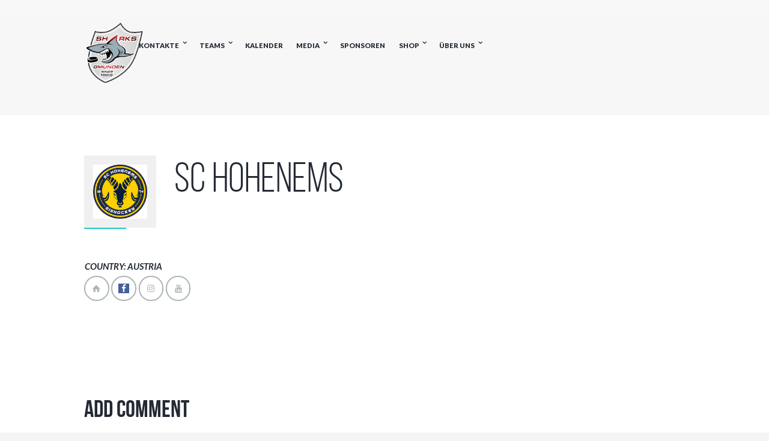

--- FILE ---
content_type: text/html; charset=UTF-8
request_url: https://traunsee-sharks.com/players/sch/
body_size: 21680
content:
<!DOCTYPE html>
<html lang="de" class="scheme_original">
<head>
    <title>SC Hohenems &#8211; UEHV Cam4Dent Sharks Gmunden</title>
<meta name='robots' content='max-image-preview:large' />
        <meta charset="UTF-8"/>
        <meta name="viewport"
              content="width=device-width, initial-scale=1, maximum-scale=1">
        <meta name="format-detection" content="telephone=no">

        <link rel="profile" href="//gmpg.org/xfn/11"/>
        <link rel="pingback" href="https://traunsee-sharks.com/xmlrpc.php"/>
    <link rel='dns-prefetch' href='//api.hockeydata.net' />
<link rel='dns-prefetch' href='//fonts.googleapis.com' />
<link rel="alternate" type="application/rss+xml" title="UEHV Cam4Dent Sharks Gmunden &raquo; Feed" href="https://traunsee-sharks.com/feed/" />
<link rel="alternate" type="application/rss+xml" title="UEHV Cam4Dent Sharks Gmunden &raquo; Kommentar-Feed" href="https://traunsee-sharks.com/comments/feed/" />
<link rel="alternate" type="text/calendar" title="UEHV Cam4Dent Sharks Gmunden &raquo; iCal Feed" href="https://traunsee-sharks.com/kalender/?ical=1" />
<link rel="alternate" type="application/rss+xml" title="UEHV Cam4Dent Sharks Gmunden &raquo; SC Hohenems-Kommentar-Feed" href="https://traunsee-sharks.com/players/sch/feed/" />
<link rel="alternate" title="oEmbed (JSON)" type="application/json+oembed" href="https://traunsee-sharks.com/wp-json/oembed/1.0/embed?url=https%3A%2F%2Ftraunsee-sharks.com%2Fplayers%2Fsch%2F" />
<link rel="alternate" title="oEmbed (XML)" type="text/xml+oembed" href="https://traunsee-sharks.com/wp-json/oembed/1.0/embed?url=https%3A%2F%2Ftraunsee-sharks.com%2Fplayers%2Fsch%2F&#038;format=xml" />
<meta property="og:image" content="https://traunsee-sharks.com/wp-content/uploads/2022/02/sch.png"/>
<style id='wp-img-auto-sizes-contain-inline-css' type='text/css'>
img:is([sizes=auto i],[sizes^="auto," i]){contain-intrinsic-size:3000px 1500px}
/*# sourceURL=wp-img-auto-sizes-contain-inline-css */
</style>
<style id='wp-emoji-styles-inline-css' type='text/css'>

	img.wp-smiley, img.emoji {
		display: inline !important;
		border: none !important;
		box-shadow: none !important;
		height: 1em !important;
		width: 1em !important;
		margin: 0 0.07em !important;
		vertical-align: -0.1em !important;
		background: none !important;
		padding: 0 !important;
	}
/*# sourceURL=wp-emoji-styles-inline-css */
</style>
<link rel='stylesheet' id='wp-block-library-css' href='https://traunsee-sharks.com/wp-includes/css/dist/block-library/style.min.css?ver=6.9' type='text/css' media='all' />
<style id='global-styles-inline-css' type='text/css'>
:root{--wp--preset--aspect-ratio--square: 1;--wp--preset--aspect-ratio--4-3: 4/3;--wp--preset--aspect-ratio--3-4: 3/4;--wp--preset--aspect-ratio--3-2: 3/2;--wp--preset--aspect-ratio--2-3: 2/3;--wp--preset--aspect-ratio--16-9: 16/9;--wp--preset--aspect-ratio--9-16: 9/16;--wp--preset--color--black: #000000;--wp--preset--color--cyan-bluish-gray: #abb8c3;--wp--preset--color--white: #ffffff;--wp--preset--color--pale-pink: #f78da7;--wp--preset--color--vivid-red: #cf2e2e;--wp--preset--color--luminous-vivid-orange: #ff6900;--wp--preset--color--luminous-vivid-amber: #fcb900;--wp--preset--color--light-green-cyan: #7bdcb5;--wp--preset--color--vivid-green-cyan: #00d084;--wp--preset--color--pale-cyan-blue: #8ed1fc;--wp--preset--color--vivid-cyan-blue: #0693e3;--wp--preset--color--vivid-purple: #9b51e0;--wp--preset--gradient--vivid-cyan-blue-to-vivid-purple: linear-gradient(135deg,rgb(6,147,227) 0%,rgb(155,81,224) 100%);--wp--preset--gradient--light-green-cyan-to-vivid-green-cyan: linear-gradient(135deg,rgb(122,220,180) 0%,rgb(0,208,130) 100%);--wp--preset--gradient--luminous-vivid-amber-to-luminous-vivid-orange: linear-gradient(135deg,rgb(252,185,0) 0%,rgb(255,105,0) 100%);--wp--preset--gradient--luminous-vivid-orange-to-vivid-red: linear-gradient(135deg,rgb(255,105,0) 0%,rgb(207,46,46) 100%);--wp--preset--gradient--very-light-gray-to-cyan-bluish-gray: linear-gradient(135deg,rgb(238,238,238) 0%,rgb(169,184,195) 100%);--wp--preset--gradient--cool-to-warm-spectrum: linear-gradient(135deg,rgb(74,234,220) 0%,rgb(151,120,209) 20%,rgb(207,42,186) 40%,rgb(238,44,130) 60%,rgb(251,105,98) 80%,rgb(254,248,76) 100%);--wp--preset--gradient--blush-light-purple: linear-gradient(135deg,rgb(255,206,236) 0%,rgb(152,150,240) 100%);--wp--preset--gradient--blush-bordeaux: linear-gradient(135deg,rgb(254,205,165) 0%,rgb(254,45,45) 50%,rgb(107,0,62) 100%);--wp--preset--gradient--luminous-dusk: linear-gradient(135deg,rgb(255,203,112) 0%,rgb(199,81,192) 50%,rgb(65,88,208) 100%);--wp--preset--gradient--pale-ocean: linear-gradient(135deg,rgb(255,245,203) 0%,rgb(182,227,212) 50%,rgb(51,167,181) 100%);--wp--preset--gradient--electric-grass: linear-gradient(135deg,rgb(202,248,128) 0%,rgb(113,206,126) 100%);--wp--preset--gradient--midnight: linear-gradient(135deg,rgb(2,3,129) 0%,rgb(40,116,252) 100%);--wp--preset--font-size--small: 13px;--wp--preset--font-size--medium: 20px;--wp--preset--font-size--large: 36px;--wp--preset--font-size--x-large: 42px;--wp--preset--spacing--20: 0.44rem;--wp--preset--spacing--30: 0.67rem;--wp--preset--spacing--40: 1rem;--wp--preset--spacing--50: 1.5rem;--wp--preset--spacing--60: 2.25rem;--wp--preset--spacing--70: 3.38rem;--wp--preset--spacing--80: 5.06rem;--wp--preset--shadow--natural: 6px 6px 9px rgba(0, 0, 0, 0.2);--wp--preset--shadow--deep: 12px 12px 50px rgba(0, 0, 0, 0.4);--wp--preset--shadow--sharp: 6px 6px 0px rgba(0, 0, 0, 0.2);--wp--preset--shadow--outlined: 6px 6px 0px -3px rgb(255, 255, 255), 6px 6px rgb(0, 0, 0);--wp--preset--shadow--crisp: 6px 6px 0px rgb(0, 0, 0);}:where(.is-layout-flex){gap: 0.5em;}:where(.is-layout-grid){gap: 0.5em;}body .is-layout-flex{display: flex;}.is-layout-flex{flex-wrap: wrap;align-items: center;}.is-layout-flex > :is(*, div){margin: 0;}body .is-layout-grid{display: grid;}.is-layout-grid > :is(*, div){margin: 0;}:where(.wp-block-columns.is-layout-flex){gap: 2em;}:where(.wp-block-columns.is-layout-grid){gap: 2em;}:where(.wp-block-post-template.is-layout-flex){gap: 1.25em;}:where(.wp-block-post-template.is-layout-grid){gap: 1.25em;}.has-black-color{color: var(--wp--preset--color--black) !important;}.has-cyan-bluish-gray-color{color: var(--wp--preset--color--cyan-bluish-gray) !important;}.has-white-color{color: var(--wp--preset--color--white) !important;}.has-pale-pink-color{color: var(--wp--preset--color--pale-pink) !important;}.has-vivid-red-color{color: var(--wp--preset--color--vivid-red) !important;}.has-luminous-vivid-orange-color{color: var(--wp--preset--color--luminous-vivid-orange) !important;}.has-luminous-vivid-amber-color{color: var(--wp--preset--color--luminous-vivid-amber) !important;}.has-light-green-cyan-color{color: var(--wp--preset--color--light-green-cyan) !important;}.has-vivid-green-cyan-color{color: var(--wp--preset--color--vivid-green-cyan) !important;}.has-pale-cyan-blue-color{color: var(--wp--preset--color--pale-cyan-blue) !important;}.has-vivid-cyan-blue-color{color: var(--wp--preset--color--vivid-cyan-blue) !important;}.has-vivid-purple-color{color: var(--wp--preset--color--vivid-purple) !important;}.has-black-background-color{background-color: var(--wp--preset--color--black) !important;}.has-cyan-bluish-gray-background-color{background-color: var(--wp--preset--color--cyan-bluish-gray) !important;}.has-white-background-color{background-color: var(--wp--preset--color--white) !important;}.has-pale-pink-background-color{background-color: var(--wp--preset--color--pale-pink) !important;}.has-vivid-red-background-color{background-color: var(--wp--preset--color--vivid-red) !important;}.has-luminous-vivid-orange-background-color{background-color: var(--wp--preset--color--luminous-vivid-orange) !important;}.has-luminous-vivid-amber-background-color{background-color: var(--wp--preset--color--luminous-vivid-amber) !important;}.has-light-green-cyan-background-color{background-color: var(--wp--preset--color--light-green-cyan) !important;}.has-vivid-green-cyan-background-color{background-color: var(--wp--preset--color--vivid-green-cyan) !important;}.has-pale-cyan-blue-background-color{background-color: var(--wp--preset--color--pale-cyan-blue) !important;}.has-vivid-cyan-blue-background-color{background-color: var(--wp--preset--color--vivid-cyan-blue) !important;}.has-vivid-purple-background-color{background-color: var(--wp--preset--color--vivid-purple) !important;}.has-black-border-color{border-color: var(--wp--preset--color--black) !important;}.has-cyan-bluish-gray-border-color{border-color: var(--wp--preset--color--cyan-bluish-gray) !important;}.has-white-border-color{border-color: var(--wp--preset--color--white) !important;}.has-pale-pink-border-color{border-color: var(--wp--preset--color--pale-pink) !important;}.has-vivid-red-border-color{border-color: var(--wp--preset--color--vivid-red) !important;}.has-luminous-vivid-orange-border-color{border-color: var(--wp--preset--color--luminous-vivid-orange) !important;}.has-luminous-vivid-amber-border-color{border-color: var(--wp--preset--color--luminous-vivid-amber) !important;}.has-light-green-cyan-border-color{border-color: var(--wp--preset--color--light-green-cyan) !important;}.has-vivid-green-cyan-border-color{border-color: var(--wp--preset--color--vivid-green-cyan) !important;}.has-pale-cyan-blue-border-color{border-color: var(--wp--preset--color--pale-cyan-blue) !important;}.has-vivid-cyan-blue-border-color{border-color: var(--wp--preset--color--vivid-cyan-blue) !important;}.has-vivid-purple-border-color{border-color: var(--wp--preset--color--vivid-purple) !important;}.has-vivid-cyan-blue-to-vivid-purple-gradient-background{background: var(--wp--preset--gradient--vivid-cyan-blue-to-vivid-purple) !important;}.has-light-green-cyan-to-vivid-green-cyan-gradient-background{background: var(--wp--preset--gradient--light-green-cyan-to-vivid-green-cyan) !important;}.has-luminous-vivid-amber-to-luminous-vivid-orange-gradient-background{background: var(--wp--preset--gradient--luminous-vivid-amber-to-luminous-vivid-orange) !important;}.has-luminous-vivid-orange-to-vivid-red-gradient-background{background: var(--wp--preset--gradient--luminous-vivid-orange-to-vivid-red) !important;}.has-very-light-gray-to-cyan-bluish-gray-gradient-background{background: var(--wp--preset--gradient--very-light-gray-to-cyan-bluish-gray) !important;}.has-cool-to-warm-spectrum-gradient-background{background: var(--wp--preset--gradient--cool-to-warm-spectrum) !important;}.has-blush-light-purple-gradient-background{background: var(--wp--preset--gradient--blush-light-purple) !important;}.has-blush-bordeaux-gradient-background{background: var(--wp--preset--gradient--blush-bordeaux) !important;}.has-luminous-dusk-gradient-background{background: var(--wp--preset--gradient--luminous-dusk) !important;}.has-pale-ocean-gradient-background{background: var(--wp--preset--gradient--pale-ocean) !important;}.has-electric-grass-gradient-background{background: var(--wp--preset--gradient--electric-grass) !important;}.has-midnight-gradient-background{background: var(--wp--preset--gradient--midnight) !important;}.has-small-font-size{font-size: var(--wp--preset--font-size--small) !important;}.has-medium-font-size{font-size: var(--wp--preset--font-size--medium) !important;}.has-large-font-size{font-size: var(--wp--preset--font-size--large) !important;}.has-x-large-font-size{font-size: var(--wp--preset--font-size--x-large) !important;}
/*# sourceURL=global-styles-inline-css */
</style>

<style id='classic-theme-styles-inline-css' type='text/css'>
/*! This file is auto-generated */
.wp-block-button__link{color:#fff;background-color:#32373c;border-radius:9999px;box-shadow:none;text-decoration:none;padding:calc(.667em + 2px) calc(1.333em + 2px);font-size:1.125em}.wp-block-file__button{background:#32373c;color:#fff;text-decoration:none}
/*# sourceURL=/wp-includes/css/classic-themes.min.css */
</style>
<link rel='stylesheet' id='dashicons-css' href='https://traunsee-sharks.com/wp-includes/css/dashicons.min.css?ver=6.9' type='text/css' media='all' />
<link rel='stylesheet' id='essgrid-blocks-editor-css-css' href='https://traunsee-sharks.com/wp-content/plugins/essential-grid/admin/includes/builders/gutenberg/build/index.css?ver=1762626750' type='text/css' media='all' />
<link rel='stylesheet' id='contact-form-7-css' href='https://traunsee-sharks.com/wp-content/plugins/contact-form-7/includes/css/styles.css?ver=6.1.4' type='text/css' media='all' />
<link rel='stylesheet' id='wpcdt-public-css-css' href='https://traunsee-sharks.com/wp-content/plugins/countdown-timer-ultimate/assets/css/wpcdt-public.css?ver=2.6.9' type='text/css' media='all' />
<link rel='stylesheet' id='foobox-free-min-css' href='https://traunsee-sharks.com/wp-content/plugins/foobox-image-lightbox/free/css/foobox.free.min.css?ver=2.7.35' type='text/css' media='all' />
<link rel='stylesheet' id='wp-polls-css' href='https://traunsee-sharks.com/wp-content/plugins/wp-polls/polls-css.css?ver=2.77.3' type='text/css' media='all' />
<style id='wp-polls-inline-css' type='text/css'>
.wp-polls .pollbar {
	margin: 1px;
	font-size: 6px;
	line-height: 8px;
	height: 8px;
	background-image: url('https://traunsee-sharks.com/wp-content/plugins/wp-polls/images/default/pollbg.gif');
	border: 1px solid #c8c8c8;
}

/*# sourceURL=wp-polls-inline-css */
</style>
<link rel='stylesheet' id='soccerclub-parent-style-css' href='https://traunsee-sharks.com/wp-content/themes/soccerclub/style.css?ver=6.9' type='text/css' media='all' />
<link rel='stylesheet' id='soccerclub-font-BebasNeue-style-css' href='https://traunsee-sharks.com/wp-content/themes/soccerclub/css/font-face/BebasNeue/stylesheet.css' type='text/css' media='all' />
<link rel='stylesheet' id='soccerclub-font-google-fonts-style-css' href='https://fonts.googleapis.com/css?family=Lato:300,300italic,400,400italic,700,700italic,900&#038;subset=latin,latin-ext' type='text/css' media='all' />
<link rel='stylesheet' id='fontello-style-css' href='https://traunsee-sharks.com/wp-content/themes/soccerclub/css/fontello/css/fontello.css' type='text/css' media='all' />
<link rel='stylesheet' id='soccerclub-main-style-css' href='https://traunsee-sharks.com/wp-content/themes/soccerclub-child/style.css' type='text/css' media='all' />
<link rel='stylesheet' id='soccerclub-animation-style-css' href='https://traunsee-sharks.com/wp-content/themes/soccerclub/fw/css/core.animation.css' type='text/css' media='all' />
<link rel='stylesheet' id='soccerclub-shortcodes-style-css' href='https://traunsee-sharks.com/wp-content/plugins/trx_utils/shortcodes/theme.shortcodes.css' type='text/css' media='all' />
<link rel='stylesheet' id='soccerclub-skin-style-css' href='https://traunsee-sharks.com/wp-content/themes/soccerclub/skins/default/skin.css' type='text/css' media='all' />
<link rel='stylesheet' id='soccerclub-custom-style-css' href='https://traunsee-sharks.com/wp-content/themes/soccerclub/fw/css/custom-style.css' type='text/css' media='all' />
<style id='soccerclub-custom-style-inline-css' type='text/css'>
  .contacts_wrap .logo img{height:30px}body{font-family:Lato;font-size:15px;font-weight:400;line-height:1.6em}h1{font-family:BebasNeue;font-size:4.6667em;font-weight:700;line-height:1.05em; margin-top:0.5em;margin-bottom:0.4em}h2{font-family:BebasNeue;font-size:4em;font-weight:700;line-height:0.95em; margin-top:0.6667em;margin-bottom:0.4em}h3{font-family:BebasNeue;font-size:2.6667em;font-weight:700;line-height:1em; margin-top:0.6667em;margin-bottom:0.4em}h4{font-family:BebasNeue;font-size:2em;font-weight:700;line-height:1em; margin-top:1.2em;margin-bottom:0.6em}h5{font-family:BebasNeue;font-size:1.2em;font-weight:700;line-height:1.3em; margin-top:1.2em;margin-bottom:0.5em}h6{font-size:1.0667em;font-weight:700;line-height:1.3em; margin-top:1.25em;margin-bottom:0.65em}a,.scheme_dark a,.scheme_light a{;	color:#18191b}a:hover,.scheme_dark a:hover,.scheme_light a:hover{color:#FF2400}.accent1{color:#18191b}.accent1_bgc{background-color:#18191b}.accent1_bg{background:#18191b}.accent1_border{border-color:#18191b}a.accent1:hover{color:#FF2400}.post_content.ih-item.circle.effect1.colored .info,.post_content.ih-item.circle.effect2.colored .info,.post_content.ih-item.circle.effect3.colored .info,.post_content.ih-item.circle.effect4.colored .info,.post_content.ih-item.circle.effect5.colored .info .info-back,.post_content.ih-item.circle.effect6.colored .info,.post_content.ih-item.circle.effect7.colored .info,.post_content.ih-item.circle.effect8.colored .info,.post_content.ih-item.circle.effect9.colored .info,.post_content.ih-item.circle.effect10.colored .info,.post_content.ih-item.circle.effect11.colored .info,.post_content.ih-item.circle.effect12.colored .info,.post_content.ih-item.circle.effect13.colored .info,.post_content.ih-item.circle.effect14.colored .info,.post_content.ih-item.circle.effect15.colored .info,.post_content.ih-item.circle.effect16.colored .info,.post_content.ih-item.circle.effect18.colored .info .info-back,.post_content.ih-item.circle.effect19.colored .info,.post_content.ih-item.circle.effect20.colored .info .info-back,.post_content.ih-item.square.effect1.colored .info,.post_content.ih-item.square.effect2.colored .info,.post_content.ih-item.square.effect3.colored .info,.post_content.ih-item.square.effect4.colored .mask1,.post_content.ih-item.square.effect4.colored .mask2,.post_content.ih-item.square.effect5.colored .info,.post_content.ih-item.square.effect6.colored .info,.post_content.ih-item.square.effect7.colored .info,.post_content.ih-item.square.effect8.colored .info,.post_content.ih-item.square.effect9.colored .info .info-back,.post_content.ih-item.square.effect10.colored .info,.post_content.ih-item.square.effect11.colored .info,.post_content.ih-item.square.effect12.colored .info,.post_content.ih-item.square.effect13.colored .info,.post_content.ih-item.square.effect14.colored .info,.post_content.ih-item.square.effect15.colored .info,.post_content.ih-item.circle.effect20.colored .info .info-back,.post_content.ih-item.square.effect_book.colored .info{background:#18191b}.post_content.ih-item.circle.effect1.colored .info,.post_content.ih-item.circle.effect2.colored .info,.post_content.ih-item.circle.effect5.colored .info .info-back,.post_content.ih-item.circle.effect19.colored .info,.post_content.ih-item.square.effect4.colored .mask1,.post_content.ih-item.square.effect4.colored .mask2,.post_content.ih-item.square.effect6.colored .info,.post_content.ih-item.square.effect7.colored .info,.post_content.ih-item.square.effect12.colored .info,.post_content.ih-item.square.effect13.colored .info,.post_content.ih-item.square.effect_more.colored .info,.post_content.ih-item.square.effect_fade.colored:hover .info,.post_content.ih-item.square.effect_dir.colored .info,.post_content.ih-item.square.effect_shift.colored .info{background:rgba(24,25,27,0.6)}.post_content.ih-item.square.effect_fade.colored .info{background:-moz-linear-gradient(top,rgba(255,255,255,0) 70%,rgba(24,25,27,0.6) 100%);	background:-webkit-gradient(linear,left top,left bottom,color-stop(70%,rgba(255,255,255,0)),color-stop(100%,rgba(24,25,27,0.6)));	background:-webkit-linear-gradient(top,rgba(255,255,255,0) 70%,rgba(24,25,27,0.6) 100%);	background:-o-linear-gradient(top,rgba(255,255,255,0) 70%,rgba(24,25,27,0.6) 100%);	background:-ms-linear-gradient(top,rgba(255,255,255,0) 70%,rgba(24,25,27,0.6) 100%);	background:linear-gradient(to bottom,rgba(255,255,255,0) 70%,rgba(24,25,27,0.6) 100%)}.post_content.ih-item.circle.effect17.colored:hover .img:before{-webkit-box-shadow:inset 0 0 0 110px rgba(24,25,27,0.6),inset 0 0 0 16px rgba(255,255,255,0.8),0 1px 2px rgba(0,0,0,0.1);	-moz-box-shadow:inset 0 0 0 110px rgba(24,25,27,0.6),inset 0 0 0 16px rgba(255,255,255,0.8),0 1px 2px rgba(0,0,0,0.1);	box-shadow:inset 0 0 0 110px rgba(24,25,27,0.6),inset 0 0 0 16px rgba(255,255,255,0.8),0 1px 2px rgba(0,0,0,0.1)}.post_content.ih-item.circle.effect1 .spinner{border-right-color:#18191b;	border-bottom-color:#18191b}.sc_table table tr:first-child{background-color:#18191b}.sc_table table tr.secondrow{background-color:#18191b}.sc_table table tr.table_link{background-color:#18191b}pre.code,#toc .toc_item.current,#toc .toc_item:hover{border-color:#18191b}::selection,::-moz-selection{background-color:#18191b}.woocommerce .select2-container .select2-selection--single,input[type="text"],input[type="number"],input[type="email"],input[type="search"],input[type="tel"],input[type="password"],select,textarea{line-height:1.3em;	border-color:#18191b}input[type="text"]:focus,input[type="number"]:focus,input[type="email"]:focus,input[type="search"]:focus,input[type="tel"]:focus,input[type="password"]:focus,select:focus,textarea:focus{border-color:#FF2400}.header_mobile .panel_top,.header_mobile .side_wrap,.header_mobile .search_wrap,.header_mobile .login{background-color:#FF2400}.header_mobile .menu_main_nav>a:hover,.header_mobile .menu_main_nav>li.sfHover>a,.header_mobile .menu_main_nav>li#blob,.header_mobile .menu_main_nav>li.current-menu-item>a,.header_mobile .menu_main_nav>li.current-menu-parent>a,.header_mobile .menu_main_nav>li.current-menu-ancestor>a,.header_mobile .menu_main_nav>li>a:hover,.header_mobile .menu_main_nav>li ul li a:hover,.header_mobile .menu_main_nav>li ul li.current-menu-item>a,.header_mobile .menu_main_nav>li ul li.current-menu-ancestor>a,.header_mobile .login a:hover{color:#18191b}.header_mobile .menu_button:hover,.header_mobile .menu_main_cart .top_panel_cart_button .contact_icon:hover,.header_mobile .menu_main_cart.top_panel_icon:hover .top_panel_cart_button .contact_icon,.header_mobile .side_wrap .close:hover{color:#FF2400}.top_panel_inner_style_3 .top_panel_cart_button,.top_panel_inner_style_4 .top_panel_cart_button{background-color:rgba(24,25,27,0.2)}.top_panel_style_8 .top_panel_buttons .top_panel_cart_button:before{background-color:#18191b}.top_panel_inner_style_3 .top_panel_top a:hover,.top_panel_inner_style_3 .sc_socials.sc_socials_type_icons a:hover,.top_panel_inner_style_4 .top_panel_top a:hover,.top_panel_inner_style_4 .sc_socials.sc_socials_type_icons a:hover,.top_panel_inner_style_5 .top_panel_top a:hover,.top_panel_inner_style_5 .sc_socials.sc_socials_type_icons a:hover{color:#18191b}.top_panel_top a:hover{color:#FF2400}.menu_user_nav>li>a:hover{color:#FF2400}.top_panel_inner_style_3 .menu_user_nav>li>ul:after,.top_panel_inner_style_4 .menu_user_nav>li>ul:after,.top_panel_inner_style_5 .menu_user_nav>li>ul:after,.top_panel_inner_style_3 .menu_user_nav>li ul,.top_panel_inner_style_4 .menu_user_nav>li ul,.top_panel_inner_style_5 .menu_user_nav>li ul{background-color:#18191b;	border-color:#FF2400}.top_panel_inner_style_3 .menu_user_nav>li ul li a:hover,.top_panel_inner_style_3 .menu_user_nav>li ul li.current-menu-item>a,.top_panel_inner_style_3 .menu_user_nav>li ul li.current-menu-ancestor>a,.top_panel_inner_style_4 .menu_user_nav>li ul li a:hover,.top_panel_inner_style_4 .menu_user_nav>li ul li.current-menu-item>a,.top_panel_inner_style_4 .menu_user_nav>li ul li.current-menu-ancestor>a,.top_panel_inner_style_5 .menu_user_nav>li ul li a:hover,.top_panel_inner_style_5 .menu_user_nav>li ul li.current-menu-item>a,.top_panel_inner_style_5 .menu_user_nav>li ul li.current-menu-ancestor>a{background-color:#FF2400}.top_panel_middle .logo{margin-top:0.5em;margin-bottom:2em}.logo .logo_text{font-size:2.8571em;font-weight:700;line-height:1em}.top_panel_middle .menu_main_wrap{margin-top:calc(0.5em*1.8)}.top_panel_style_5 .top_panel_middle .logo{margin-bottom:calc(2em*0.5)}/* Top panel (bottom area) */.top_panel_bottom{background-color:#18191b}.top_panel_image_hover{background-color:rgba(255,0,0,0.8)}.menu_main_nav>li>a{padding:1.8em 1.5em 1.8em;	line-height:1.3em}.menu_main_nav>li>a:hover,.menu_main_nav>li.sfHover>a,.menu_main_nav>li#blob,.menu_main_nav>li.current-menu-item>a,.menu_main_nav>li.current-menu-parent>a,.menu_main_nav>li.current-menu-ancestor>a{color:#FF2400}.top_panel_inner_style_1 .menu_main_nav>li>a:hover,.top_panel_inner_style_2 .menu_main_nav>li>a:hover{background-color:#FF2400}.top_panel_inner_style_1 .menu_main_nav>li ul,.top_panel_inner_style_2 .menu_main_nav>li ul{border-color:#FF2400;	background-color:#18191b}.top_panel_inner_style_1 .menu_main_nav>a:hover,.top_panel_inner_style_1 .menu_main_nav>li.sfHover>a,.top_panel_inner_style_1 .menu_main_nav>li#blob,.top_panel_inner_style_1 .menu_main_nav>li.current-menu-item>a,.top_panel_inner_style_1 .menu_main_nav>li.current-menu-parent>a,.top_panel_inner_style_1 .menu_main_nav>li.current-menu-ancestor>a,.top_panel_inner_style_2 .menu_main_nav>a:hover,.top_panel_inner_style_2 .menu_main_nav>li.sfHover>a,.top_panel_inner_style_2 .menu_main_nav>li#blob,.top_panel_inner_style_2 .menu_main_nav>li.current-menu-item>a,.top_panel_inner_style_2 .menu_main_nav>li.current-menu-parent>a,.top_panel_inner_style_2 .menu_main_nav>li.current-menu-ancestor>a{background-color:#FF2400}.menu_main_nav>li ul{line-height:1.3em}.menu_main_nav>li>ul{top:calc(1.8em+1.8em+1.3em)}.menu_main_nav>li ul li a{padding:0.5em 1.5em 0.5em 2.5em}.menu_main_nav>li ul li a:hover,.menu_main_nav>li ul li.current-menu-item>a,.menu_main_nav>li ul li.current-menu-ancestor>a{color:#FF2400}.top_panel_inner_style_1 .menu_main_nav>li ul li a:hover,.top_panel_inner_style_1 .menu_main_nav>li ul li.current-menu-item>a,.top_panel_inner_style_1 .menu_main_nav>li ul li.current-menu-ancestor>a,.top_panel_inner_style_2 .menu_main_nav>li ul li a:hover,.top_panel_inner_style_2 .menu_main_nav>li ul li.current-menu-item>a,.top_panel_inner_style_2 .menu_main_nav>li ul li.current-menu-ancestor>a{background-color:#FF2400}.top_panel_bottom .search_wrap{padding-top:calc(1.8em*0.65);	padding-bottom:calc(1.8em*0.5)}.top_panel_inner_style_1 .search_form_wrap,.top_panel_inner_style_2 .search_form_wrap{background-color:rgba(255,36,0,0.2)}.top_panel_icon{margin:calc(1.8em*0.4) 0 1.8em 1em}.top_panel_icon.search_wrap{color:#18191b}.top_panel_middle a:hover .contact_icon,.top_panel_icon.search_wrap:hover,.top_panel_icon:hover .contact_icon,.top_panel_icon:hover .search_submit{color:#FF2400}.search_results .post_more,.search_results .search_results_close{color:#18191b}.search_results .post_more:hover,.search_results .search_results_close:hover{color:#FF2400}.top_panel_inner_style_1 .search_results,.top_panel_inner_style_1 .search_results:after,.top_panel_inner_style_2 .search_results,.top_panel_inner_style_2 .search_results:after,.top_panel_inner_style_3 .search_results,.top_panel_inner_style_3 .search_results:after{background-color:#18191b; border-color:#FF2400}.top_panel_fixed .menu_main_wrap{padding-top:calc(1.8em*0.3)}.top_panel_fixed .top_panel_wrap .logo{margin-top:calc(1.8em*0.6)}.top_panel_inner_style_8 .top_panel_buttons,.top_panel_inner_style_8 .menu_pushy_wrap .menu_pushy_button{padding-top:1.8em;	padding-bottom:1.8em}.pushy_inner a{color:#18191b}.pushy_inner a:hover{color:#FF2400}.top_panel_inner_style_3 .popup_wrap a,.top_panel_inner_style_3 .popup_wrap .sc_socials.sc_socials_type_icons a:hover,.top_panel_inner_style_4 .popup_wrap a,.top_panel_inner_style_4 .popup_wrap .sc_socials.sc_socials_type_icons a:hover,.top_panel_inner_style_5 .popup_wrap a,.top_panel_inner_style_5 .popup_wrap .sc_socials.sc_socials_type_icons a:hover{color:#18191b}.top_panel_inner_style_3 .popup_wrap a:hover,.top_panel_inner_style_4 .popup_wrap a:hover,.top_panel_inner_style_5 .popup_wrap a:hover{color:#FF2400}.post_title .post_icon{color:#18191b}.pagination>a{border-color:#18191b}.post_format_aside.post_item_single .post_content p,.post_format_aside .post_descr{border-color:#18191b}.post_info{font-style:italic;line-height:1.3em;	margin-bottom:1.2em}.post_info a[class*="icon-"]{color:#18191b}.post_info a:hover,.post_info a:hover>span{color:#FF2400}.post_item .post_readmore:hover .post_readmore_label{color:#FF2400}.post_info_item.post_info_posted a{color:#FF2400}.post_info_item.post_info_posted a:hover{color:#18191b}.post_info .post_info_counters .post_counters_item:before{color:#FF2400}.post_item_related .post_info a:hover,.post_item_related .post_title a:hover{color:#FF2400}.isotope_item_colored .post_featured .post_mark_new,.isotope_item_colored .post_featured .post_title,.isotope_item_colored .post_content.ih-item.square.colored .info{background-color:#18191b}.isotope_item_colored .post_category a,.isotope_item_colored .post_rating .reviews_stars_bg,.isotope_item_colored .post_rating .reviews_stars_hover,.isotope_item_colored .post_rating .reviews_value{color:#18191b}.isotope_item_colored .post_info_wrap .post_button .sc_button{color:#18191b}.isotope_wrap .isotope_item_colored_1 .post_featured{border-color:#18191b}.isotope_filters a.active,.isotope_filters a:hover{border-color:#18191b;	color:#18191b}.pagination_single>.pager_numbers,.pagination_single a,.pagination_slider .pager_cur,.pagination_pages>a,.pagination_pages>span{border-color:#18191b;	color:#18191b}.pagination_single>.pager_numbers,.pagination_single a:hover,.pagination_single .current,.pagination_slider .pager_cur:hover,.pagination_slider .pager_cur:focus,.pagination_pages>.active,.pagination_pages>a:hover{background-color:#18191b;	border-color:#18191b}.pagination_wrap .pager_next,.pagination_wrap .pager_prev,.pagination_wrap .pager_last,.pagination_wrap .pager_first{color:#18191b}.pagination_wrap .pager_next:hover,.pagination_wrap .pager_prev:hover,.pagination_wrap .pager_last:hover,.pagination_wrap .pager_first:hover{color:#FF2400}.pagination_viewmore>a{background-color:#18191b}.pagination_viewmore>a:hover{background-color:#FF2400}.viewmore_loader,.mfp-preloader span,.sc_video_frame.sc_video_active:before{background-color:#FF2400}.post_featured .post_nav_item:before{background-color:#18191b}.post_featured .post_nav_item .post_nav_info{background-color:#18191b}.reviews_block .reviews_summary .reviews_item{background-color:#18191b}.reviews_block .reviews_max_level_100 .reviews_stars_hover,.reviews_block .reviews_item .reviews_slider{background-color:#18191b}.reviews_block .reviews_item .reviews_stars_hover{color:#18191b}/* Summary stars in the post item (under the title) */.post_item .post_rating .reviews_stars_bg,.post_item .post_rating .reviews_stars_hover,.post_item .post_rating .reviews_value{color:#18191b}.post_author .post_author_title a{color:#FF2400}.post_author .post_author_title a:hover{color:#18191b}.post_author .post_author_info .sc_socials a:hover{color:#FF2400}.comments_list_wrap .comment-respond{border-bottom-color:#18191b}.comments_list_wrap .comment_info .comment_date span{color:#FF2400}.comments_list_wrap .comment_reply a,.comments_list_wrap .comment_reply a:before{color:#FF2400}.comments_list_wrap .comment_reply a:hover{color:#18191b}.wp-block-post-comments-form input[type=submit],.comments_wrap .form-submit input[type="submit"],.comments_wrap .form-submit input[type="button"],.post-password-form input[type="submit"]{color:#18191b; border-color:#18191b}.woocommerce #respond input#submit:hover,.wp-block-post-comments-form input[type=submit]:hover,.comments_wrap .form-submit input[type="submit"]:hover,.comments_wrap .form-submit input[type="button"]:hover,.post-password-form input[type="submit"]:hover{border-color:#FF2400; background-color:#FF2400}.post_item_404 .page_title,.post_item_404 .page_subtitle{color:#18191b}.post_item_404 .page_description a{color:#FF2400}.post_item_404 .page_description a:hover{color:#18191b}.post_item_404 .page_search .search_wrap .search_form_wrap{border-color:#18191b}.sidebar_outer_menu .menu_side_nav>li>a,.sidebar_outer_menu .menu_side_responsive>li>a{line-height:1.3em}.sidebar_outer_menu .menu_side_nav>li ul,.sidebar_outer_menu .menu_side_responsive>li ul{line-height:1.3em}.sidebar_outer_menu .menu_side_nav>li ul li a,.sidebar_outer_menu .menu_side_responsive>li ul li a{padding:0.5em 1.5em 0.5em}.sidebar_outer_menu .sidebar_outer_menu_buttons>a:hover,.scheme_dark .sidebar_outer_menu .sidebar_outer_menu_buttons>a:hover,.scheme_light .sidebar_outer_menu .sidebar_outer_menu_buttons>a:hover{color:#18191b}.widget_area_inner a,.widget_area_inner ul li:before,.widget_area_inner ul li a:hover,.widget_area_inner button:before{color:#18191b}.widget_area_inner a:hover,.widget_area_inner ul li a,.widget_area_inner button:hover:before{color:#FF2400}.widget_area_inner ul li a,.widget_area ul li{color:#18191b}.widget_area_inner ul li a:hover{color:#FF2400}.widget_area_inner .widget_text a:not(.sc_button),.widget_area_inner .post_info a{color:#18191b}.widget_area_inner .widget_text a:not(.sc_button):hover,.widget_area_inner .post_info a:hover{color:#FF2400}.widget_area .post_item .post_info .post_info_posted a{color:#FF2400}.widget_area .post_item .post_info .post_info_posted a:hover{color:#18191b}/* Widget:Calendar */.widget_area_inner .widget_calendar td a:hover,.wp-block-calendar td a:hover{background-color:#18191b}.widget_area_inner .widget_calendar .today .day_wrap,.wp-block-calendar .today .day_wrap{background-color:#18191b}.widget_area .widget_calendar td a.day_wrap,.wp-block-calendar td a.day_wrap{border-color:#FF2400}.footer_wrap.widget_area .widget_calendar td a.day_wrap,.wp-block-calendar td a.day_wrap{color:#18191b}.wp-block-calendar tfoot a{color:#18191b}.wp-block-calendar tfoot a:hover{color:#FF2400}/* Widget:Tag Cloud */.widget_area_inner .widget_product_tag_cloud a:hover,.widget_area_inner .widget_tag_cloud a:hover,.wp-block-tag-cloud a:hover{border-color:#FF2400}/* Widget:SoccerClub Recent Comments */.widget_area .widget_recent_comments ul li span{color:#18191b}/* Widget:Search */.widget_area_inner .widget_product_search .search_form,.widget_area_inner .widget_search .search_form{border-color:#18191b}/* Widget:Twitter */.widget_area .widget_twitter ul li:before{color:#FF2400}.widget_area .post_item .post_info .post_info_counters a:before{color:#FF2400}.footer_wrap .footer_wrap_inner.widget_area_inner ul li a:hover{color:#FF2400}.footer_wrap .footer_wrap_inner.widget_area_inner .widget_product_tag_cloud a:hover,.footer_wrap .footer_wrap_inner.widget_area_inner .widget_tag_cloud a:hover{border-color:#FF2400}.footer_wrap .widget_rss .widget_title .rsswidget:hover{color:#FF2400}.testimonials_wrap_inner,.twitter_wrap_inner{background-color:#18191b}.copyright_wrap_inner .menu_footer_nav li a:hover,.scheme_dark .copyright_wrap_inner .menu_footer_nav li a:hover,.scheme_light .copyright_wrap_inner .menu_footer_nav li a:hover{color:#18191b}.copyright_wrap_inner .copyright_text a:hover{color:#FF2400}.copyright_wrap_inner .sc_socials .sc_socials_item a:hover{color:#FF2400}.scroll_to_top{background-color:#18191b}.scroll_to_top:hover{background-color:#FF2400}.custom_options #co_toggle{background-color:#FF2400 !important}.woocommerce-info::before,.woocommerce .woocommerce-message:before,.woocommerce-page .woocommerce-message:before,.woocommerce div.product span.price,.woocommerce div.product p.price,.woocommerce #content div.product span.price,.woocommerce #content div.product p.price,.woocommerce-page div.product span.price,.woocommerce-page div.product p.price,.woocommerce-page #content div.product span.price,.woocommerce-page #content div.product p.price,.woocommerce ul.products li.product .price,.woocommerce-page ul.products li.product .price,.woocommerce a.button.alt:hover,.woocommerce button.button.alt:hover,.woocommerce input.button.alt:hover,.woocommerce #respond input#submit.alt:hover,.woocommerce #content input.button.alt:hover,.woocommerce-page a.button.alt:hover,.woocommerce-page button.button.alt:hover,.woocommerce-page input.button.alt:hover,.woocommerce-page #respond input#submit.alt:hover,.woocommerce-page #content input.button.alt:hover,.woocommerce a.button:hover,.woocommerce button.button:hover,.woocommerce input.button:hover,.woocommerce #respond input#submit:hover,.woocommerce #content input.button:hover,.woocommerce-page a.button:hover,.woocommerce-page button.button:hover,.woocommerce-page input.button:hover,.woocommerce-page #respond input#submit:hover,.woocommerce-page #content input.button:hover,.woocommerce .quantity input[type="button"]:hover,.woocommerce #content input[type="button"]:hover,.woocommerce-page .quantity input[type="button"]:hover,.woocommerce-page #content .quantity input[type="button"]:hover,.woocommerce ul.cart_list li>.amount,.woocommerce ul.product_list_widget li>.amount,.woocommerce-page ul.cart_list li>.amount,.woocommerce-page ul.product_list_widget li>.amount,.woocommerce ul.cart_list li span .amount,.woocommerce ul.product_list_widget li span .amount,.woocommerce-page ul.cart_list li span .amount,.woocommerce-page ul.product_list_widget li span .amount,.woocommerce ul.cart_list li ins .amount,.woocommerce ul.product_list_widget li ins .amount,.woocommerce-page ul.cart_list li ins .amount,.woocommerce-page ul.product_list_widget li ins .amount,.woocommerce .widget_shopping_cart .total .amount,.woocommerce-page.widget_shopping_cart .total .amount,.woocommerce-page .widget_shopping_cart .total .amount,.woocommerce a:hover h3,.woocommerce-page a:hover h3,.woocommerce .cart-collaterals .order-total strong,.woocommerce-page .cart-collaterals .order-total strong,.woocommerce .checkout #order_review .order-total .amount,.woocommerce-page .checkout #order_review .order-total .amount,.woocommerce .star-rating,.woocommerce-page .star-rating,.woocommerce .star-rating:before,.woocommerce-page .star-rating:before,.widget_area_inner .widgetWrap ul>li .star-rating span{color:#18191b}.woocommerce #review_form #respond .stars a:before,.woocommerce-page #review_form #respond .stars a:before{color:#FF2400}.woocommerce div.quantity span,.woocommerce-page div.quantity span{background-color:#18191b}.woocommerce div.quantity span:hover,.woocommerce-page div.quantity span:hover{background-color:#FF2400}.top_panel_wrap .widget_shopping_cart ul.cart_list>li>a:hover{color:#FF2400}.woocommerce .widget_price_filter .ui-slider .ui-slider-range,.woocommerce-page .widget_price_filter .ui-slider .ui-slider-range{background-color:#FF2400}.woocommerce .widget_price_filter .ui-slider .ui-slider-handle,.woocommerce-page .widget_price_filter .ui-slider .ui-slider-handle{background:#FF2400}.woocommerce .widget_price_filter .price_slider_amount .button,.woocommerce-page .widget_price_filter .price_slider_amount .button{border-color:#18191b; color:#18191b}.woocommerce .widget_price_filter .price_slider_amount .button:hover,.woocommerce-page .widget_price_filter .price_slider_amount .button:hover{border-color:#FF2400}.woocommerce-info,.woocommerce .woocommerce-message,.woocommerce-page .woocommerce-message,.woocommerce a.button.alt:active,.woocommerce button.button.alt:active,.woocommerce input.button.alt:active,.woocommerce #respond input#submit.alt:active,.woocommerce #content input.button.alt:active,.woocommerce-page a.button.alt:active,.woocommerce-page button.button.alt:active,.woocommerce-page input.button.alt:active,.woocommerce-page #respond input#submit.alt:active,.woocommerce-page #content input.button.alt:active,.woocommerce a.button:active,.woocommerce button.button:active,.woocommerce input.button:active,.woocommerce #respond input#submit:active,.woocommerce #content input.button:active,.woocommerce-page a.button:active,.woocommerce-page button.button:active,.woocommerce-page input.button:active,.woocommerce-page #respond input#submit:active,.woocommerce-page #content input.button:active{border-top-color:#18191b}.woocommerce a.button,.woocommerce button.button,.woocommerce input.button,.woocommerce #respond input#submit,.woocommerce #content input.button,.woocommerce-page a.button,.woocommerce-page button.button,.woocommerce-page input.button,.woocommerce-page #respond input#submit,.woocommerce-page #content input.button,.woocommerce a.button.alt,.woocommerce button.button.alt,.woocommerce input.button.alt,.woocommerce #respond input#submit.alt,.woocommerce #content input.button.alt,.woocommerce-page a.button.alt,.woocommerce-page button.button.alt,.woocommerce-page input.button.alt,.woocommerce-page #respond input#submit.alt,.woocommerce-page #content input.button.alt,.woocommerce-account .addresses .title .edit{background-color:#18191b}.woocommerce a.button:hover,.woocommerce button.button:hover,.woocommerce input.button:hover,.woocommerce #respond input#submit:hover,.woocommerce #content input.button:hover,.woocommerce-page a.button:hover,.woocommerce-page button.button:hover,.woocommerce-page input.button:hover,.woocommerce-page #respond input#submit:hover,.woocommerce-page #content input.button:hover,.woocommerce a.button.alt:hover,.woocommerce button.button.alt:hover,.woocommerce input.button.alt:hover,.woocommerce #respond input#submit.alt:hover,.woocommerce #content input.button.alt:hover,.woocommerce-page a.button.alt:hover,.woocommerce-page button.button.alt:hover,.woocommerce-page input.button.alt:hover,.woocommerce-page #respond input#submit.alt:hover,.woocommerce-page #content input.button.alt:hover,.woocommerce-account .addresses .title .edit:hover{background-color:#18191b}.widget.woocommerce.widget_shopping_cart .buttons .button{border-color:#FF2400; color:#FF2400}.widget.woocommerce.widget_shopping_cart .buttons .button.checkout{border-color:#18191b; color:#18191b}.widget.woocommerce.widget_shopping_cart .buttons .button.checkout:hover{border-color:#FF2400}.woocommerce ul.products li.product a.added_to_cart,.woocommerce-page ul.products li.product a.added_to_cart{background-color:#18191b}.woocommerce ul.products li.product a.added_to_cart:before,.woocommerce-page ul.products li.product a.added_to_cart:before{background-color:#FF2400}.woocommerce div.product form.cart .button:hover,.woocommerce div.product form.cart .button:active,.woocommerce div.product form.cart .button:focus{border-color:#FF2400;	background-color:#FF2400}.woocommerce span.new,.woocommerce-page span.new,.woocommerce span.onsale,.woocommerce-page span.onsale{background-color:#FF2400}.woocommerce ul.products li.product .post_content a:hover h3,.woocommerce-page ul.products li.product .post_content a:hover h3{color:#FF2400}.woocommerce div.product p.price,.woocommerce .star-rating span:before{color:#FF2400}.woocommerce ul.products li.product .price,.woocommerce-page ul.products li.product .price,.woocommerce ul.products li.product .star-rating:before,.woocommerce ul.products li.product .star-rating span{color:#FF2400}.woocommerce ul.products li.product .add_to_cart_button,.woocommerce-page ul.products li.product .add_to_cart_button{background-color:#18191b}.woocommerce ul.products li.product .add_to_cart_button:hover,.woocommerce-page ul.products li.product .add_to_cart_button:hover{background-color:#FF2400}.single-product .woocommerce-tabs.trx-stretch-width .wc-tabs li.active a:after{background-color:#18191b}.single-product .woocommerce-tabs.trx-stretch-width .wc-tabs li.active a:hover:after{background-color:#FF2400}.woocommerce .woocommerce-cart-form div.quantity,.woocommerce div.product form.cart div.quantity,.woocommerce-page div.product form.cart div.quantity{background-color:#FF2400}.woocommerce .woocommerce-cart-form div.quantity span,.woocommerce div.product form.cart div.quantity span.q_inc,.woocommerce-page div.product form.cart div.quantity span.q_inc,.woocommerce div.product form.cart div.quantity span.q_dec,.woocommerce-page div.product form.cart div.quantity span.q_dec{background-color:#FF2400}.woocommerce div.product form.cart .button{border-color:#18191b; color:#18191b}.woocommerce div.product form.cart .button:hover,.woocommerce div.product form.cart .button:focus{border-color:#FF2400; background-color:#FF2400}.woocommerce .product_meta span a{color:#FF2400}.woocommerce .product_meta span a:hover{color:#18191b}.single-product div.product .woocommerce-tabs.trx-stretch-width .wc-tabs li.active a:after{background-color:#FF2400}.woocommerce div.product .woocommerce-tabs ul.tabs li a,.woocommerce #content div.product .woocommerce-tabs ul.tabs li a,.woocommerce-page div.product .woocommerce-tabs ul.tabs li a,.woocommerce-page #content div.product .woocommerce-tabs ul.tabs li a{color:#18191b}.woocommerce nav.woocommerce-pagination ul li a,.woocommerce nav.woocommerce-pagination ul li span.current{border-color:#18191b;	background-color:#18191b}.woocommerce nav.woocommerce-pagination ul li a:focus,.woocommerce nav.woocommerce-pagination ul li a:hover,.woocommerce nav.woocommerce-pagination ul li span.current{color:#18191b}.woocommerce table.cart thead th,.woocommerce #content table.cart thead th,.woocommerce-page table.cart thead th,.woocommerce-page #content table.cart thead th{background-color:#18191b}.tribe-events-calendar thead th{background-color:#18191b}a.tribe-events-read-more,.tribe-events-button,.tribe-events-nav-previous a,.tribe-events-nav-next a,.tribe-events-widget-link a,.tribe-events-viewmore a{background-color:#18191b}a.tribe-events-read-more:hover,.tribe-events-button:hover,.tribe-events-nav-previous a:hover,.tribe-events-nav-next a:hover,.tribe-events-widget-link a:hover,.tribe-events-viewmore a:hover{background-color:#FF2400}#bbpress-forums div.bbp-topic-content a,#buddypress button,#buddypress a.button,#buddypress input[type="submit"],#buddypress input[type="button"],#buddypress input[type="reset"],#buddypress ul.button-nav li a,#buddypress div.generic-button a,#buddypress .comment-reply-link,a.bp-title-button,#buddypress div.item-list-tabs ul li.selected a{background:#18191b}#bbpress-forums div.bbp-topic-content a:hover,#buddypress button:hover,#buddypress a.button:hover,#buddypress input[type="submit"]:hover,#buddypress input[type="button"]:hover,#buddypress input[type="reset"]:hover,#buddypress ul.button-nav li a:hover,#buddypress div.generic-button a:hover,#buddypress .comment-reply-link:hover,a.bp-title-button:hover,#buddypress div.item-list-tabs ul li.selected a:hover{background:#FF2400}#buddypress #reply-title small a span,#buddypress a.bp-primary-action span{color:#18191b}.booking_font_custom,.booking_day_container,.booking_calendar_container_all{font-family:Lato}.booking_weekdays_custom{font-family:BebasNeue}.booking_month_navigation_button_custom:hover{background-color:#FF2400 !important}#learndash_next_prev_link>a{background-color:#18191b}#learndash_next_prev_link>a:hover{background-color:#FF2400}.widget_area dd.course_progress div.course_progress_blue{background-color:#FF2400}.sc_accordion .sc_accordion_item .sc_accordion_title{border-color:#18191b}.sc_accordion .sc_accordion_item .sc_accordion_title .sc_accordion_icon{background-color:#18191b}.sc_accordion .sc_accordion_item .sc_accordion_title.ui-state-active{color:#18191b;	border-color:#FF2400}.sc_accordion .sc_accordion_item .sc_accordion_title.ui-state-active .sc_accordion_icon_opened{background-color:#FF2400}.sc_accordion .sc_accordion_item .sc_accordion_title:hover{color:#FF2400}.sc_accordion .sc_accordion_item .sc_accordion_title:hover .sc_accordion_icon_opened{background-color:#FF2400}.sc_player .sc_player_avatar .sc_player_hover{background-color:rgba(255,36,0,0.5)}.sc_player .sc_player_info .sc_player_club,.sc_player .sc_player_info .sc_player_title a:hover{color:#FF2400}.sc_audio .sc_audio_title{color:#18191b}.mejs-controls .mejs-horizontal-volume-slider .mejs-horizontal-volume-current,.mejs-controls .mejs-time-rail .mejs-time-current{background:#FF2400 !important}input[type="submit"],input[type="reset"],input[type="button"],button,#btn-buy,.sc_button{line-height:1.3em}input[type="submit"],input[type="reset"],input[type="button"],button,#btn-buy,.sc_button.sc_button_style_filled{background-color:#18191b; border-color:#18191b}input[type="submit"]:hover,input[type="reset"]:hover,#btn-buy:hover,input[type="button"]:hover{background-color:#FF2400}input[type="submit"]:hover,input[type="button"]:hover,button:hover,#btn-buy:hover,.sc_button:hover{border-color:#FF2400}.wp-block-search__button,.sc_button.sc_button_style_border{border-color:#18191b;	color:#18191b}.wp-block-search__button:hover,.sc_button.sc_button_style_border:hover{border-color:#FF2400}.wp-block-button:not(.is-style-outline) .wp-block-button__link,input[type="submit"].sc_button_size_small,input[type="button"].sc_button_size_small,button.sc_button_size_small,.sc_button.sc_button_size_small{border-color:#FF2400; background-color:#FF2400}.wp-block-button.is-style-outline .wp-block-button__link{border-color:#FF2400;	color:#FF2400}input[type="submit"].sc_button_size_small:hover,input[type="button"].sc_button_size_small:hover,button.sc_button_size_small:hover,.sc_button.sc_button_size_small:hover{border-color:#18191b}.wp-block-button:not(.is-style-outline) .wp-block-button__link:hover{border-color:#18191b;	background-color:#18191b}.wp-block-button.is-style-outline .wp-block-button__link:hover{border-color:#18191b;	color:#18191b}.vc_row.inverse_colors input[type="submit"]:hover,.vc_row.inverse_colors input[type="button"]:hover,.vc_row.inverse_colors button:hover,.vc_row.inverse_colors .sc_button:hover{border-color:#FF2400!important}input[type="submit"].sc_button_size_small.sc_button_style_border:hover,input[type="button"].sc_button_size_small.sc_button_style_border:hover,button.sc_button_size_small.sc_button_style_border:hover,.sc_button.sc_button_size_small.sc_button_style_border:hover{border-color:#FF2400}.sc_button.sc_button_style_border.sc_button_size_small{color:#FF2400}.inverse_colors .sc_button.sc_button_style_border.sc_button_size_small{color:#FF2400 !important; border-color:#FF2400 !important}.inverse_colors input[type="submit"],.inverse_colors input[type="reset"],.inverse_colors input[type="button"],.inverse_colors button,.inverse_colors .sc_button.sc_button_style_filled{color:#18191b!important}.inverse_colors input[type="submit"].sc_button_size_small,.inverse_colors input[type="button"].sc_button_size_small,.inverse_colors button.sc_button_size_small,.inverse_colors .sc_button.sc_button_size_small{background-color:#FF2400}button:before,.sc_button:before,.tagcloud a:before,a.button:before,.wp-block-tag-cloud a:before{background-color:#FF2400}.sc_button.sc_button_style_border.sc_button_size_large:before{background-color:#18191b}.sc_button.sc_button_style_border.sc_button_size_large:hover{border-color:#18191b}button.sc_button_size_small.sc_button_style_filled:before,.sc_button.sc_button_size_small.sc_button_style_filled:before{background-color:#18191b}.inverse_colors .sc_button.sc_button_style_border.sc_button_size_large:before{background-color:#18191b}.vc_row.inverse_colors .sc_button.sc_button_style_border:hover{border-color:#FF2400!important}.vc_row.inverse_colors .sc_button.sc_button_style_border:before{background-color:#FF2400}.vc_row.inverse_colors .sc_button.sc_button_style_border.sc_button_size_large:hover{color:#18191b!important}.vc_row.inverse_colors button.sc_button_size_small.sc_button_style_filled:before,.vc_row.inverse_colors .sc_button.sc_button_size_small.sc_button_style_filled:before{background-color:#FF2400}.vc_row.inverse_colors .sc_button_style_filled.sc_button_size_large.aligncenter{background-color:#18191b; border-color:#18191b!important}.vc_row.inverse_colors .sc_button_style_filled.sc_button_size_large.aligncenter:hover{color:#FF2400!important}figcaption a{color:#FF2400}.vc_row.inverse_colors .sc_section .sc_section_overlay h5,.vc_row.inverse_colors .sc_section .sc_section_overlay .post_title a{color:#18191b!important}.vc_row.inverse_colors .sc_section .sc_section_overlay h5:hover,.vc_row.inverse_colors .sc_section .sc_section_overlay .post_title a:hover{color:#FF2400!important}.vc_row.inverse_colors .sc_section .post_info .post_info_posted a{color:#FF2400!important}.vc_row.inverse_colors .sc_section .post_info .post_info_posted a:hover{color:#18191b!important}.vc_row.inverse_colors .sc_section .sc_title{color:#18191b!important}.vc_row.inverse_colors .sc_table table th,.vc_row.inverse_colors .sc_table table td{color:#18191b!important}.sc_blogger.layout_polaroid .photostack nav span.current{background-color:#18191b}.sc_blogger.layout_polaroid .photostack nav span.current.flip{background-color:#FF2400}.sc_blogger.layout_date .sc_blogger_item .sc_blogger_title{color:#18191b}.sc_blogger.layout_date.sc_blogger_vertical .sc_blogger_item .post_info .post_info_item a:hover{color:#FF2400}.sc_blogger.layout_date .sc_blogger_item:hover .sc_blogger_date .year,.sc_blogger.layout_date.sc_blogger_vertical .sc_blogger_item:hover .post_content:before,.sc_blogger.layout_date .sc_blogger_item:hover .sc_blogger_title a{color:#FF2400}.sc_call_to_action_accented{background-color:#18191b}.sc_call_to_action_accented .sc_item_button>a{color:#18191b}.sc_call_to_action_accented .sc_item_button>a:before{background-color:#18191b}.sc_chat_inner a{color:#18191b}.sc_chat_inner a:hover{color:#FF2400}.sc_clients_style_clients-2 .sc_client_title a:hover{color:#18191b}.sc_clients_style_clients-2 .sc_client_description:before,.sc_clients_style_clients-2 .sc_client_position{color:#18191b}.sc_form .sc_form_item.sc_form_button button{color:#18191b;	border-color:#18191b}.sc_form .sc_form_item.sc_form_button button:hover{background-color:#18191b}.inverse_colors .sc_form .sc_form_item.sc_form_button button:hover{border-color:#FF2400!important}.sc_form table.picker__table th{background-color:#18191b}.sc_form .picker__day--today:before,.sc_form .picker__button--today:before,.sc_form .picker__button--clear:before,.sc_form button:focus{border-color:#18191b}.sc_form .picker__button--close:before{color:#18191b}.sc_form .picker--time .picker__button--clear:hover,.sc_form .picker--time .picker__button--clear:focus{background-color:#FF2400}.sc_countdown.sc_countdown_style_1 .sc_countdown_digits,.sc_countdown.sc_countdown_style_1 .sc_countdown_separator{color:#18191b}.sc_countdown.sc_countdown_style_1 .sc_countdown_label{color:#18191b}.sc_countdown.sc_countdown_style_2 .sc_countdown_separator{color:#18191b}.sc_countdown.sc_countdown_style_2 .sc_countdown_label{color:#18191b}blockquote:before{color:#FF2400}blockquote p{color:#18191b}blockquote p + p a{color:#FF2400}blockquote p + p a:hover{color:#18191b}.sc_dropcaps.sc_dropcaps_style_1 .sc_dropcaps_item{color:#FF2400}.sc_dropcaps.sc_dropcaps_style_3 .sc_dropcaps_item{background-color:#FF2400}.sc_dropcaps.sc_dropcaps_style_4 .sc_dropcaps_item{color:#18191b}.sc_events_style_events-2 .sc_events_item_date{background-color:#18191b}.sc_highlight_style_1{background-color:#18191b}.sc_highlight_style_2{background-color:#FF2400}.sc_icon_hover:hover,a:hover .sc_icon_hover{background-color:#18191b !important}.sc_icon_shape_round.sc_icon,.sc_icon_shape_square.sc_icon{background-color:#18191b;	border-color:#18191b}.sc_icon_shape_round.sc_icon:hover,.sc_icon_shape_square.sc_icon:hover,a:hover .sc_icon_shape_round.sc_icon,a:hover .sc_icon_shape_square.sc_icon{color:#18191b}figure figcaption,.sc_image figcaption{background-color:rgba(24,25,27,0.6)}.sc_infobox.sc_infobox_style_regular{background-color:#18191b}.sc_list_style_iconed li:before,.sc_list_style_iconed .sc_list_icon{color:#18191b}.sc_list_style_iconed li a:hover .sc_list_title{color:#FF2400}.sc_popup:before{background-color:#18191b}.sc_price_block.sc_price_block_style_1{border-color:#FF2400;	color:#18191b}.sc_price_block .sc_price_block_title,.sc_price_block .sc_price_block_money .sc_price{color:#18191b}.sc_price .sc_price_info span{color:#18191b}.sc_price_block .sc_price_block_title:after{background-color:#FF2400}.sc_price_block.sc_price_block_style_2{background-color:#FF2400}.sc_price_block .sc_price_block_description p a.sc_button:hover{border-color:#18191b}.sc_price_block .sc_price_block_description p a.sc_button:before{background-color:#18191b}.sc_recent_news_header_category_item_more{color:#18191b}.sc_recent_news_header_more_categories>a{color:#18191b}.sc_recent_news_header_more_categories>a:hover{color:#FF2400}.sc_services_item .sc_services_item_readmore span{color:#18191b}.sc_services_item .sc_services_item_readmore:hover,.sc_services_item .sc_services_item_readmore:hover span{color:#FF2400}.sc_services_style_services-2 .sc_icon{color:#18191b;	border-color:#18191b}.sc_services_style_services-1 .sc_icon{color:#FF2400}.sc_services_style_services-1 .sc_icon:hover{color:#18191b}.sc_services_style_services-1 a:hover .sc_icon,.sc_services_style_services-2 .sc_icon:hover,.sc_services_style_services-2 a:hover .sc_icon{background-color:#18191b}.sc_services_style_services-3 a:hover .sc_icon,.sc_services_style_services-3 .sc_icon:hover{color:#18191b}.sc_services_style_services-3 a:hover .sc_services_item_title{color:#18191b}.sc_services_style_services-4 .sc_icon{background-color:#18191b}.sc_services_style_services-4 a:hover .sc_icon,.sc_services_style_services-4 .sc_icon:hover{background-color:#FF2400}.sc_services_style_services-4 a:hover .sc_services_item_title{color:#18191b}.sc_services_style_services-5 .sc_icon{border-color:#18191b}.sc_services_style_services-5 .sc_icon{color:#18191b}.sc_services_style_services-5 .sc_icon:hover,.sc_services_style_services-5 a:hover .sc_icon{background-color:#18191b}.sc_scroll_controls_wrap a{background-color:#18191b}.sc_scroll_controls_type_side .sc_scroll_controls_wrap a{background-color:rgba(24,25,27,0.8)}.sc_scroll_controls_wrap a:hover{background-color:#FF2400}.sc_scroll_bar .swiper-scrollbar-drag:before{background-color:#18191b}.sc_skills_counter .sc_skills_item .sc_skills_icon{color:#18191b}.sc_skills_counter .sc_skills_item:hover .sc_skills_icon{color:#FF2400}.sc_skills_bar .sc_skills_item .sc_skills_count{border-color:#18191b}.sc_skills_bar .sc_skills_item .sc_skills_count,.sc_skills_counter .sc_skills_item.sc_skills_style_3 .sc_skills_count,.sc_skills_counter .sc_skills_item.sc_skills_style_4 .sc_skills_count,.sc_skills_counter .sc_skills_item.sc_skills_style_4 .sc_skills_info{background-color:#18191b}.sc_skills_bar.sc_skills_horizontal .sc_skills_total{color:#FF2400}.sc_skills_bar.sc_skills_vertical .sc_skills_total{color:#18191b}.sc_skills_bar .sc_skills_info .sc_skills_label{color:#18191b}.sc_slider_controls_wrap a:hover{color:#FF2400}.sc_slider_swiper .sc_slider_pagination_wrap .swiper-pagination-bullet-active,.sc_slider_swiper .sc_slider_pagination_wrap span:hover{border-color:#18191b;	background-color:#18191b}.sc_slider_swiper .sc_slider_info{background-color:rgba(24,25,27,0.8) !important}.sc_slider_pagination_over .sc_slider_pagination_wrap span:hover,.sc_slider_pagination_over .sc_slider_pagination_wrap .swiper-pagination-bullet-active{border-color:#18191b;	background-color:#18191b}.hover_icon_play:before{color:#FF2400}.sc_socials.sc_socials_type_icons a:hover,.scheme_dark .sc_socials.sc_socials_type_icons a:hover,.scheme_light .sc_socials.sc_socials_type_icons a:hover{color:#18191b;	border-color:#18191b}.sc_tabs.sc_tabs_style_1 .sc_tabs_titles li.ui-state-active a,.sc_tabs.sc_tabs_style_1 .sc_tabs_titles li.sc_tabs_active a,.sc_tabs.sc_tabs_style_1 .sc_tabs_titles li a:hover{color:#18191b}.sc_tabs.sc_tabs_style_1 .sc_tabs_titles li.ui-state-active a:after,.sc_tabs.sc_tabs_style_1 .sc_tabs_titles li.sc_tabs_active a:after{background-color:#FF2400}.sc_tabs.sc_tabs_style_2 .sc_tabs_titles li a{border-color:#18191b;	color:#18191b}.sc_tabs.sc_tabs_style_2 .sc_tabs_titles li a:hover,.sc_tabs.sc_tabs_style_2 .sc_tabs_titles li.ui-state-active a,.sc_tabs.sc_tabs_style_2 .sc_tabs_titles li.sc_tabs_active a{background-color:#FF2400;	border-color:#FF2400}.sc_matches.style_matches-3 .sc_matches_next .sc_item_title,.sc_matches.style_matches-2 .sc_matches_next .sc_item_title{background-color:#18191b}.sc_match_date{color:#18191b}.sc_matches.style_matches-3 .sc_match_info .vs,.sc_matches.style_matches-2 .sc_match_info .vs{color:#FF2400}.sc_matches.style_matches-3 .sc_match_info .name,.sc_matches.style_matches-2 .sc_match_info .name{color:#18191b}.match_block .player_name a{color:#18191b}.match_block .player_name a:hover{color:#FF2400}.match_block .match_score{color:#FF2400}.sc_team_item .sc_team_item_info .sc_team_item_title a:hover{color:#FF2400}.sc_team_item .sc_team_item_info .sc_team_item_position{color:#18191b}.sc_team_style_team-1 .sc_team_item_info,.sc_team_style_team-3 .sc_team_item_info{border-color:#18191b}.sc_team.sc_team_style_team-3 .sc_team_item_avatar .sc_team_item_hover{background-color:rgba(255,36,0,0.5)}.sc_team.sc_team_style_team-4 .sc_socials_item a:hover{color:#18191b;	border-color:#18191b}.sc_team_style_team-4 .sc_team_item_info .sc_team_item_title a:hover{color:#18191b}.single_team_post_description .team_numbers{color:#FF2400}.single-team .socials_single_team .sc_socials .sc_socials_item a:hover{color:#FF2400}.sc_testimonials_style_testimonials-3 .sc_testimonial_content p:first-child:before,.sc_testimonials_style_testimonials-3 .sc_testimonial_author_position{color:#18191b}.sc_testimonials_style_testimonials-4 .sc_testimonial_content p:first-child:before,.sc_testimonials_style_testimonials-4 .sc_testimonial_author_position{color:#18191b}.sc_title_icon{color:#18191b}.sc_title_underline::after{border-color:#18191b}.sc_toggles .sc_toggles_item .sc_toggles_title.ui-state-active{color:#18191b;	border-color:#18191b}.sc_toggles .sc_toggles_item .sc_toggles_title.ui-state-active .sc_toggles_icon_opened{background-color:#18191b}.sc_toggles .sc_toggles_item .sc_toggles_title:hover{color:#FF2400;	border-color:#FF2400}.sc_toggles .sc_toggles_item .sc_toggles_title:hover .sc_toggles_icon_opened{background-color:#FF2400}.sc_tooltip_parent .sc_tooltip,.sc_tooltip_parent .sc_tooltip:before{background-color:#18191b}/* Common styles (title,subtitle and description for some shortcodes) */.sc_item_subtitle{color:#18191b}.sc_item_title:after{background-color:#18191b}.sc_item_button>a:before{color:#18191b}.sc_item_button>a:hover:before{color:#FF2400}.shop_mode_thumbs .mode_buttons .woocommerce_thumbs{color:#FF2400}.shop_mode_list .mode_buttons .woocommerce_list{color:#FF2400}
/*# sourceURL=soccerclub-custom-style-inline-css */
</style>
<link rel='stylesheet' id='soccerclub-responsive-style-css' href='https://traunsee-sharks.com/wp-content/themes/soccerclub/css/responsive.css' type='text/css' media='all' />
<link rel='stylesheet' id='soccerclub-skin-responsive-style-css' href='https://traunsee-sharks.com/wp-content/themes/soccerclub/skins/default/skin.responsive.css' type='text/css' media='all' />
<link rel='stylesheet' id='mediaelement-css' href='https://traunsee-sharks.com/wp-includes/js/mediaelement/mediaelementplayer-legacy.min.css?ver=4.2.17' type='text/css' media='all' />
<link rel='stylesheet' id='wp-mediaelement-css' href='https://traunsee-sharks.com/wp-includes/js/mediaelement/wp-mediaelement.min.css?ver=6.9' type='text/css' media='all' />
<link rel='stylesheet' id='tp-fontello-css' href='https://traunsee-sharks.com/wp-content/plugins/essential-grid/public/assets/font/fontello/css/fontello.css?ver=3.1.9.4' type='text/css' media='all' />
<link rel='stylesheet' id='esg-plugin-settings-css' href='https://traunsee-sharks.com/wp-content/plugins/essential-grid/public/assets/css/settings.css?ver=3.1.9.4' type='text/css' media='all' />
<link rel='stylesheet' id='hd-los-template-css' href='https://api.hockeydata.net/css/?los_template_dark&#038;ver=6.9' type='text/css' media='all' />
<link rel='stylesheet' id='soccerclub-contact-form-7-css' href='https://traunsee-sharks.com/wp-content/themes/soccerclub/css/plugin.contact-form-7.css' type='text/css' media='all' />
<script type="text/javascript" src="https://traunsee-sharks.com/wp-includes/js/jquery/jquery.min.js?ver=3.7.1" id="jquery-core-js"></script>
<script type="text/javascript" src="https://traunsee-sharks.com/wp-includes/js/jquery/jquery-migrate.min.js?ver=3.4.1" id="jquery-migrate-js"></script>
<script type="text/javascript" src="//traunsee-sharks.com/wp-content/plugins/revslider/sr6/assets/js/rbtools.min.js?ver=6.7.38" async id="tp-tools-js"></script>
<script type="text/javascript" src="//traunsee-sharks.com/wp-content/plugins/revslider/sr6/assets/js/rs6.min.js?ver=6.7.38" async id="revmin-js"></script>
<script type="text/javascript" id="foobox-free-min-js-before">
/* <![CDATA[ */
/* Run FooBox FREE (v2.7.35) */
var FOOBOX = window.FOOBOX = {
	ready: true,
	disableOthers: false,
	o: {wordpress: { enabled: true }, countMessage:'image %index of %total', captions: { dataTitle: ["captionTitle","title"], dataDesc: ["captionDesc","description"] }, rel: '', excludes:'.fbx-link,.nofoobox,.nolightbox,a[href*="pinterest.com/pin/create/button/"]', affiliate : { enabled: false }},
	selectors: [
		".foogallery-container.foogallery-lightbox-foobox", ".foogallery-container.foogallery-lightbox-foobox-free", ".gallery", ".wp-block-gallery", ".wp-caption", ".wp-block-image", "a:has(img[class*=wp-image-])", ".foobox"
	],
	pre: function( $ ){
		// Custom JavaScript (Pre)
		
	},
	post: function( $ ){
		// Custom JavaScript (Post)
		
		// Custom Captions Code
		
	},
	custom: function( $ ){
		// Custom Extra JS
		
	}
};
//# sourceURL=foobox-free-min-js-before
/* ]]> */
</script>
<script type="text/javascript" src="https://traunsee-sharks.com/wp-content/plugins/foobox-image-lightbox/free/js/foobox.free.min.js?ver=2.7.35" id="foobox-free-min-js"></script>
<script></script><link rel="https://api.w.org/" href="https://traunsee-sharks.com/wp-json/" /><link rel="canonical" href="https://traunsee-sharks.com/players/sch/" />
<meta name="tec-api-version" content="v1"><meta name="tec-api-origin" content="https://traunsee-sharks.com"><link rel="alternate" href="https://traunsee-sharks.com/wp-json/tribe/events/v1/" /><style type="text/css">.recentcomments a{display:inline !important;padding:0 !important;margin:0 !important;}</style><meta name="generator" content="Powered by WPBakery Page Builder - drag and drop page builder for WordPress."/>
<style type="text/css" id="custom-background-css">
body.custom-background { background-color: #f4f4f4; }
</style>
	<meta name="generator" content="Powered by Slider Revolution 6.7.38 - responsive, Mobile-Friendly Slider Plugin for WordPress with comfortable drag and drop interface." />
<link rel="icon" href="https://traunsee-sharks.com/wp-content/uploads/2019/10/TSG.png" sizes="32x32" />
<link rel="icon" href="https://traunsee-sharks.com/wp-content/uploads/2019/10/TSG.png" sizes="192x192" />
<link rel="apple-touch-icon" href="https://traunsee-sharks.com/wp-content/uploads/2019/10/TSG.png" />
<meta name="msapplication-TileImage" content="https://traunsee-sharks.com/wp-content/uploads/2019/10/TSG.png" />
<script>function setREVStartSize(e){
			//window.requestAnimationFrame(function() {
				window.RSIW = window.RSIW===undefined ? window.innerWidth : window.RSIW;
				window.RSIH = window.RSIH===undefined ? window.innerHeight : window.RSIH;
				try {
					var pw = document.getElementById(e.c).parentNode.offsetWidth,
						newh;
					pw = pw===0 || isNaN(pw) || (e.l=="fullwidth" || e.layout=="fullwidth") ? window.RSIW : pw;
					e.tabw = e.tabw===undefined ? 0 : parseInt(e.tabw);
					e.thumbw = e.thumbw===undefined ? 0 : parseInt(e.thumbw);
					e.tabh = e.tabh===undefined ? 0 : parseInt(e.tabh);
					e.thumbh = e.thumbh===undefined ? 0 : parseInt(e.thumbh);
					e.tabhide = e.tabhide===undefined ? 0 : parseInt(e.tabhide);
					e.thumbhide = e.thumbhide===undefined ? 0 : parseInt(e.thumbhide);
					e.mh = e.mh===undefined || e.mh=="" || e.mh==="auto" ? 0 : parseInt(e.mh,0);
					if(e.layout==="fullscreen" || e.l==="fullscreen")
						newh = Math.max(e.mh,window.RSIH);
					else{
						e.gw = Array.isArray(e.gw) ? e.gw : [e.gw];
						for (var i in e.rl) if (e.gw[i]===undefined || e.gw[i]===0) e.gw[i] = e.gw[i-1];
						e.gh = e.el===undefined || e.el==="" || (Array.isArray(e.el) && e.el.length==0)? e.gh : e.el;
						e.gh = Array.isArray(e.gh) ? e.gh : [e.gh];
						for (var i in e.rl) if (e.gh[i]===undefined || e.gh[i]===0) e.gh[i] = e.gh[i-1];
											
						var nl = new Array(e.rl.length),
							ix = 0,
							sl;
						e.tabw = e.tabhide>=pw ? 0 : e.tabw;
						e.thumbw = e.thumbhide>=pw ? 0 : e.thumbw;
						e.tabh = e.tabhide>=pw ? 0 : e.tabh;
						e.thumbh = e.thumbhide>=pw ? 0 : e.thumbh;
						for (var i in e.rl) nl[i] = e.rl[i]<window.RSIW ? 0 : e.rl[i];
						sl = nl[0];
						for (var i in nl) if (sl>nl[i] && nl[i]>0) { sl = nl[i]; ix=i;}
						var m = pw>(e.gw[ix]+e.tabw+e.thumbw) ? 1 : (pw-(e.tabw+e.thumbw)) / (e.gw[ix]);
						newh =  (e.gh[ix] * m) + (e.tabh + e.thumbh);
					}
					var el = document.getElementById(e.c);
					if (el!==null && el) el.style.height = newh+"px";
					el = document.getElementById(e.c+"_wrapper");
					if (el!==null && el) {
						el.style.height = newh+"px";
						el.style.display = "block";
					}
				} catch(e){
					console.log("Failure at Presize of Slider:" + e)
				}
			//});
		  };</script>
		<style type="text/css" id="wp-custom-css">
			footer.footer_wrap {
    background-color: #4c4f4e !important;
}		</style>
		<noscript><style> .wpb_animate_when_almost_visible { opacity: 1; }</style></noscript><link rel='stylesheet' id='magnific-style-css' href='https://traunsee-sharks.com/wp-content/themes/soccerclub/fw/js/magnific/magnific-popup.css' type='text/css' media='all' />
<link rel='stylesheet' id='rs-plugin-settings-css' href='//traunsee-sharks.com/wp-content/plugins/revslider/sr6/assets/css/rs6.css?ver=6.7.38' type='text/css' media='all' />
<style id='rs-plugin-settings-inline-css' type='text/css'>
#rs-demo-id {}
/*# sourceURL=rs-plugin-settings-inline-css */
</style>
</head>

<body class="wp-singular players-template-default single single-players postid-7330 custom-background wp-theme-soccerclub wp-child-theme-soccerclub-child tribe-no-js page-template-soccerclub-1-3-child soccerclub_body body_style_wide body_filled theme_skin_default article_style_stretch layout_single-standard template_single-standard scheme_original top_panel_show top_panel_above sidebar_hide sidebar_outer_hide wpb-js-composer js-comp-ver-8.6.1 vc_responsive">
      
	<a id="toc_home" class="sc_anchor" title="Home" data-description="&lt;i&gt;Return to Home&lt;/i&gt; - &lt;br&gt;navigate to home page of the site" data-icon="icon-home" data-url="https://traunsee-sharks.com/" data-separator="yes"></a><a id="toc_top" class="sc_anchor" title="To Top" data-description="&lt;i&gt;Back to top&lt;/i&gt; - &lt;br&gt;scroll to top of the page" data-icon="icon-double-up" data-url="" data-separator="yes"></a>
	
	
	
	<div class="body_wrap">

		
		<div class="page_wrap">

					

		<div class="top_panel_fixed_wrap"></div>

		<header class="top_panel_wrap top_panel_style_4 scheme_">
			<div class="top_panel_wrap_inner top_panel_inner_style_4 top_panel_position_above">
			
							<div class="top_panel_top">
					<div class="content_wrap clearfix">
						

<div class="top_panel_top_user_area">
			<div class="top_panel_top_socials">

					</div>
				<ul id="menu_user" class="menu_user_nav">
		
	</ul>

</div>					</div>
				</div>
			
			<div class="top_panel_middle" >
				<div class="content_wrap">
					<div class="contact_logo">
						            <div class="logo">
                <a href="https://traunsee-sharks.com/"><img src="https://traunsee-sharks.com/wp-content/uploads/2019/10/TSG.png" class="logo_main" alt="Logo" width="150" height="150"><img src="https://traunsee-sharks.com/wp-content/uploads/2019/10/TSG.png" class="logo_fixed" alt="Logo" width="150" height="150"></a>
            </div>
            					</div>
					<div class="menu_main_wrap">
						<nav class="menu_main_nav_area">
							<ul id="menu_main" class="menu_main_nav"><li id="menu-item-25" class="menu-item menu-item-type-post_type menu-item-object-page menu-item-has-children menu-item-25"><a href="https://traunsee-sharks.com/kontakte/">Kontakte</a>
<ul class="sub-menu">
	<li id="menu-item-3052" class="menu-item menu-item-type-post_type menu-item-object-page menu-item-3052"><a href="https://traunsee-sharks.com/kontakte/">Kontakte</a></li>
	<li id="menu-item-3051" class="menu-item menu-item-type-post_type menu-item-object-page menu-item-3051"><a href="https://traunsee-sharks.com/juxspiele/">Juxspiele</a></li>
</ul>
</li>
<li id="menu-item-1915" class="menu-item menu-item-type-post_type menu-item-object-page menu-item-has-children menu-item-1915"><a href="https://traunsee-sharks.com/teams/">Teams</a>
<ul class="sub-menu">
	<li id="menu-item-1875" class="menu-item menu-item-type-post_type menu-item-object-page menu-item-1875"><a href="https://traunsee-sharks.com/teams/team-1/">CAM4DENT Sharks 1</a></li>
	<li id="menu-item-11613" class="menu-item menu-item-type-post_type menu-item-object-page menu-item-11613"><a href="https://traunsee-sharks.com/teams/team-3-2/">Sharks 2</a></li>
	<li id="menu-item-5880" class="menu-item menu-item-type-post_type menu-item-object-page menu-item-5880"><a href="https://traunsee-sharks.com/teams/team-3/">Sharks 3</a></li>
	<li id="menu-item-11715" class="menu-item menu-item-type-post_type menu-item-object-page menu-item-11715"><a href="https://traunsee-sharks.com/teams/team-4-4/">Sharks 4</a></li>
	<li id="menu-item-2723" class="menu-item menu-item-type-post_type menu-item-object-page menu-item-2723"><a href="https://traunsee-sharks.com/teams/nachwuchs/">Juniorsharks</a></li>
	<li id="menu-item-8952" class="menu-item menu-item-type-post_type menu-item-object-page menu-item-8952"><a href="https://traunsee-sharks.com/team-sharkiras/">Sharkiras</a></li>
	<li id="menu-item-1876" class="menu-item menu-item-type-post_type menu-item-object-page menu-item-1876"><a href="https://traunsee-sharks.com/teams/team-oldies/">Sharks Oldies</a></li>
</ul>
</li>
<li id="menu-item-2031" class="menu-item menu-item-type-custom menu-item-object-custom menu-item-2031"><a href="/kalender/">Kalender</a></li>
<li id="menu-item-50" class="menu-item menu-item-type-custom menu-item-object-custom menu-item-has-children menu-item-50"><a href="#">Media</a>
<ul class="sub-menu">
	<li id="menu-item-1805" class="menu-item menu-item-type-post_type menu-item-object-page menu-item-1805"><a href="https://traunsee-sharks.com/galerie-2/">Galerie</a></li>
	<li id="menu-item-3718" class="menu-item menu-item-type-post_type menu-item-object-page menu-item-3718"><a href="https://traunsee-sharks.com/videos/">Videos</a></li>
	<li id="menu-item-7826" class="menu-item menu-item-type-custom menu-item-object-custom menu-item-7826"><a href="https://live.eishockey.at/">Live Streaming</a></li>
</ul>
</li>
<li id="menu-item-3252" class="menu-item menu-item-type-post_type menu-item-object-page menu-item-3252"><a href="https://traunsee-sharks.com/sponsoren-2/">Sponsoren</a></li>
<li id="menu-item-7162" class="menu-item menu-item-type-post_type menu-item-object-page menu-item-has-children menu-item-7162"><a href="https://traunsee-sharks.com/fanshop/">Shop</a>
<ul class="sub-menu">
	<li id="menu-item-8847" class="menu-item menu-item-type-post_type menu-item-object-page menu-item-8847"><a href="https://traunsee-sharks.com/tickets/">Ticketinfo</a></li>
	<li id="menu-item-8848" class="menu-item menu-item-type-post_type menu-item-object-page menu-item-8848"><a href="https://traunsee-sharks.com/fanshop/">Fanshop</a></li>
</ul>
</li>
<li id="menu-item-31" class="menu-item menu-item-type-post_type menu-item-object-page menu-item-has-children menu-item-31"><a href="https://traunsee-sharks.com/about-us/">Über uns</a>
<ul class="sub-menu">
	<li id="menu-item-2308" class="menu-item menu-item-type-post_type menu-item-object-page menu-item-2308"><a href="https://traunsee-sharks.com/about-us/">Vereinsgeschichte</a></li>
	<li id="menu-item-3609" class="menu-item menu-item-type-post_type menu-item-object-page menu-item-3609"><a href="https://traunsee-sharks.com/?page_id=3605">Leitbild</a></li>
	<li id="menu-item-2307" class="menu-item menu-item-type-custom menu-item-object-custom menu-item-2307"><a href="http://archiv.traunsee-sharks.com/index.html">Archiv</a></li>
</ul>
</li>
</ul>						</nav>
                        					</div>
				</div>
			</div>

			</div>
		</header>

			<div class="header_mobile">
		<div class="content_wrap">
			<div class="menu_button icon-menu"></div>
			            <div class="logo">
                <a href="https://traunsee-sharks.com/"><img src="https://traunsee-sharks.com/wp-content/uploads/2019/10/TSG.png" class="logo_main" alt="Logo" width="150" height="150"></a>
            </div>
            		</div>
		<div class="side_wrap">
			<div class="close">Close</div>
			<div class="panel_top">
				<nav class="menu_main_nav_area">
					<ul id="menu_main_mobile" class="menu_main_nav"><li class="menu-item menu-item-type-post_type menu-item-object-page menu-item-has-children menu-item-25"><a href="https://traunsee-sharks.com/kontakte/">Kontakte</a>
<ul class="sub-menu">
	<li class="menu-item menu-item-type-post_type menu-item-object-page menu-item-3052"><a href="https://traunsee-sharks.com/kontakte/">Kontakte</a></li>
	<li class="menu-item menu-item-type-post_type menu-item-object-page menu-item-3051"><a href="https://traunsee-sharks.com/juxspiele/">Juxspiele</a></li>
</ul>
</li>
<li class="menu-item menu-item-type-post_type menu-item-object-page menu-item-has-children menu-item-1915"><a href="https://traunsee-sharks.com/teams/">Teams</a>
<ul class="sub-menu">
	<li class="menu-item menu-item-type-post_type menu-item-object-page menu-item-1875"><a href="https://traunsee-sharks.com/teams/team-1/">CAM4DENT Sharks 1</a></li>
	<li class="menu-item menu-item-type-post_type menu-item-object-page menu-item-11613"><a href="https://traunsee-sharks.com/teams/team-3-2/">Sharks 2</a></li>
	<li class="menu-item menu-item-type-post_type menu-item-object-page menu-item-5880"><a href="https://traunsee-sharks.com/teams/team-3/">Sharks 3</a></li>
	<li class="menu-item menu-item-type-post_type menu-item-object-page menu-item-11715"><a href="https://traunsee-sharks.com/teams/team-4-4/">Sharks 4</a></li>
	<li class="menu-item menu-item-type-post_type menu-item-object-page menu-item-2723"><a href="https://traunsee-sharks.com/teams/nachwuchs/">Juniorsharks</a></li>
	<li class="menu-item menu-item-type-post_type menu-item-object-page menu-item-8952"><a href="https://traunsee-sharks.com/team-sharkiras/">Sharkiras</a></li>
	<li class="menu-item menu-item-type-post_type menu-item-object-page menu-item-1876"><a href="https://traunsee-sharks.com/teams/team-oldies/">Sharks Oldies</a></li>
</ul>
</li>
<li class="menu-item menu-item-type-custom menu-item-object-custom menu-item-2031"><a href="/kalender/">Kalender</a></li>
<li class="menu-item menu-item-type-custom menu-item-object-custom menu-item-has-children menu-item-50"><a href="#">Media</a>
<ul class="sub-menu">
	<li class="menu-item menu-item-type-post_type menu-item-object-page menu-item-1805"><a href="https://traunsee-sharks.com/galerie-2/">Galerie</a></li>
	<li class="menu-item menu-item-type-post_type menu-item-object-page menu-item-3718"><a href="https://traunsee-sharks.com/videos/">Videos</a></li>
	<li class="menu-item menu-item-type-custom menu-item-object-custom menu-item-7826"><a href="https://live.eishockey.at/">Live Streaming</a></li>
</ul>
</li>
<li class="menu-item menu-item-type-post_type menu-item-object-page menu-item-3252"><a href="https://traunsee-sharks.com/sponsoren-2/">Sponsoren</a></li>
<li class="menu-item menu-item-type-post_type menu-item-object-page menu-item-has-children menu-item-7162"><a href="https://traunsee-sharks.com/fanshop/">Shop</a>
<ul class="sub-menu">
	<li class="menu-item menu-item-type-post_type menu-item-object-page menu-item-8847"><a href="https://traunsee-sharks.com/tickets/">Ticketinfo</a></li>
	<li class="menu-item menu-item-type-post_type menu-item-object-page menu-item-8848"><a href="https://traunsee-sharks.com/fanshop/">Fanshop</a></li>
</ul>
</li>
<li class="menu-item menu-item-type-post_type menu-item-object-page menu-item-has-children menu-item-31"><a href="https://traunsee-sharks.com/about-us/">Über uns</a>
<ul class="sub-menu">
	<li class="menu-item menu-item-type-post_type menu-item-object-page menu-item-2308"><a href="https://traunsee-sharks.com/about-us/">Vereinsgeschichte</a></li>
	<li class="menu-item menu-item-type-post_type menu-item-object-page menu-item-3609"><a href="https://traunsee-sharks.com/?page_id=3605">Leitbild</a></li>
	<li class="menu-item menu-item-type-custom menu-item-object-custom menu-item-2307"><a href="http://archiv.traunsee-sharks.com/index.html">Archiv</a></li>
</ul>
</li>
</ul>				</nav>
							</div>
			
			
			<div class="panel_bottom">
							</div>
		</div>
		<div class="mask"></div>
	</div>
			<div class="page_content_wrap page_paddings_yes">

				
<div class="content_wrap">
<div class="content">
<article class="itemscope post_item post_item_single_players post_featured_default post_format_standard post-7330 players type-players status-publish has-post-thumbnail hentry players_group-teams" itemscope itemtype="//schema.org/Article">			<section class="single_player_post_featured">
							<div class="post_thumb" data-image="https://traunsee-sharks.com/wp-content/uploads/2022/02/sch.png" data-title="SC Hohenems">
					<a class="hover_icon hover_icon_view" href="https://traunsee-sharks.com/wp-content/uploads/2022/02/sch.png" title="SC Hohenems"><img class="wp-post-image" width="770" height="434" alt="SC Hohenems" src="https://traunsee-sharks.com/wp-content/uploads/2022/02/sch.png" itemprop="image"></a>
				</div>
							</section>
			
<section class="post_content" itemprop="articleBody">			<h1 itemprop="name" class="post_title entry-title">SC Hohenems</h1>
			<div class="player_info"><span class="player_country">Country: Austria</span></div><div class="sc_socials sc_socials_type_icons sc_socials_shape_round sc_socials_size_tiny"><div class="sc_socials_item"><a href="https://sc-hohenems.at/" target="_blank" class="social_icons social_home"><span class="icon-home"></span></a></div><div class="sc_socials_item"><a href="https://www.facebook.com/SC.Hohenems" target="_blank" class="social_icons social_facebook"><span class="icon-facebook"></span></a></div><div class="sc_socials_item"><a href="https://www.instagram.com/sc_hohenems" target="_blank" class="social_icons social_instagram"><span class="icon-instagram"></span></a></div><div class="sc_socials_item"><a href="https://www.youtube.com/channel/UCDcIe4y3sXSmEjDCutV2T6g" target="_blank" class="social_icons social_youtube"><span class="icon-youtube"></span></a></div></div><div class="player_content"></div>
				</section> <!-- </section> class="post_content" itemprop="articleBody"> -->
			</article> <!-- </article> class="itemscope post_item post_item_single_players post_featured_default post_format_standard post-7330 players type-players status-publish has-post-thumbnail hentry players_group-teams" itemscope itemtype="//schema.org/Article"> -->	<section class="related_wrap related_wrap_empty"></section>
		<section class="comments_wrap">
			<div class="comments_form_wrap">
			
			<div class="comments_form">
					<div id="respond" class="comment-respond">
		<h2 id="reply-title" class="section_title comments_form_title">Add Comment <small><a rel="nofollow" id="cancel-comment-reply-link" href="/players/sch/#respond" style="display:none;">Antwort abbrechen</a></small></h2><form action="https://traunsee-sharks.com/wp-comments-post.php" method="post" id="commentform" class="comment-form"><p class="comments_notes">Your email address will not be published. Required fields are marked *</p><div class="comments_field comments_comment"><span class="sc_form_field_wrap"><textarea id="comment" name="comment" placeholder="Comment *" aria-required="true"></textarea></span></div><div class="comments_field comments_author"><span class="sc_form_field_wrap"><input id="author" name="author" type="text" placeholder="Name *" value="" aria-required="true" /></span></div>
<div class="comments_field comments_email"><span class="sc_form_field_wrap"><input id="email" name="email" type="text" placeholder="E-mail *" value="" aria-required="true" /></span></div>
<div class="comments_field comments_site"><span class="sc_form_field_wrap"><input id="site" name="site" type="text" placeholder="Websile" value="" /></span></div>
<p class="comment-form-cookies-consent"><input id="wp-comment-cookies-consent" name="wp-comment-cookies-consent" type="checkbox" value="yes" /> <label for="wp-comment-cookies-consent">Meinen Namen, meine E-Mail-Adresse und meine Website in diesem Browser für die nächste Kommentierung speichern.</label></p>
<div class="comments_field comments_i_agree_privacy_policy"><span class="sc_form_field_wrap"><input id="i_agree_privacy_policy" name="i_agree_privacy_policy" type="checkbox" value="1" /> <label for="i_agree_privacy_policy" class="optional">I agree that my submitted data is being collected and stored. For further details on handling user data, see our <a href="https://traunsee-sharks.com/datenschutz/">Privacy Policy</a></label></span></div>
<p class="form-submit"><input name="submit" type="submit" id="send_comment" class="submit" value="Post Comment" /> <input type='hidden' name='comment_post_ID' value='7330' id='comment_post_ID' />
<input type='hidden' name='comment_parent' id='comment_parent' value='0' />
</p></form>	</div><!-- #respond -->
				</div>
		</div><!-- /.comments_form_wrap -->
		</section><!-- /.comments_wrap -->

		</div> <!-- </div> class="content"> -->
	</div> <!-- </div> class="content_wrap"> -->			
			</div>		<!-- </.page_content_wrap> -->
			
			                    <footer class="logofooter_wrap scheme_original">
                        <div class="logofooter_wrap_inner">
                            <div class="content_wrap">
                                            <div class="logo">
                <a href="https://traunsee-sharks.com/"><img src="https://traunsee-sharks.com/wp-content/uploads/2019/10/TSG.png" class="logo_footer" alt="Logo" width="150" height="150"></a>
            </div>
                                        </div>	<!-- /.content_wrap -->
                        </div>	<!-- /.contacts_wrap_inner -->
                    </footer>	<!-- /.contacts_wrap -->
                				<div class="copyright_wrap copyright_style_socials  scheme_original">
					<div class="copyright_wrap_inner">
						<div class="content_wrap">
                            <div class="copyright_text"><p>AxiomThemes 2026 All Rights Reserved Terms of Use Privacy Policy</p></div>
													</div>
					</div>
				</div>
							
		</div>	<!-- /.page_wrap -->

	</div>		<!-- /.body_wrap -->
	



<div class="custom_html_section">
</div>

<a href="#" class="scroll_to_top icon-up" title="Scroll to top"></a>
		<script>
			window.RS_MODULES = window.RS_MODULES || {};
			window.RS_MODULES.modules = window.RS_MODULES.modules || {};
			window.RS_MODULES.waiting = window.RS_MODULES.waiting || [];
			window.RS_MODULES.defered = false;
			window.RS_MODULES.moduleWaiting = window.RS_MODULES.moduleWaiting || {};
			window.RS_MODULES.type = 'compiled';
		</script>
		<script type="speculationrules">
{"prefetch":[{"source":"document","where":{"and":[{"href_matches":"/*"},{"not":{"href_matches":["/wp-*.php","/wp-admin/*","/wp-content/uploads/*","/wp-content/*","/wp-content/plugins/*","/wp-content/themes/soccerclub-child/*","/wp-content/themes/soccerclub/*","/*\\?(.+)"]}},{"not":{"selector_matches":"a[rel~=\"nofollow\"]"}},{"not":{"selector_matches":".no-prefetch, .no-prefetch a"}}]},"eagerness":"conservative"}]}
</script>
<script>var ajaxRevslider;function rsCustomAjaxContentLoadingFunction(){ajaxRevslider=function(obj){var content='',data={action:'revslider_ajax_call_front',client_action:'get_slider_html',token:'83e9882037',type:obj.type,id:obj.id,aspectratio:obj.aspectratio};jQuery.ajax({type:'post',url:'https://traunsee-sharks.com/wp-admin/admin-ajax.php',dataType:'json',data:data,async:false,success:function(ret,textStatus,XMLHttpRequest){if(ret.success==true)content=ret.data;},error:function(e){console.log(e);}});return content;};var ajaxRemoveRevslider=function(obj){return jQuery(obj.selector+' .rev_slider').revkill();};if(jQuery.fn.tpessential!==undefined)if(typeof(jQuery.fn.tpessential.defaults)!=='undefined')jQuery.fn.tpessential.defaults.ajaxTypes.push({type:'revslider',func:ajaxRevslider,killfunc:ajaxRemoveRevslider,openAnimationSpeed:0.3});}var rsCustomAjaxContent_Once=false;if(document.readyState==="loading")document.addEventListener('readystatechange',function(){if((document.readyState==="interactive"||document.readyState==="complete")&&!rsCustomAjaxContent_Once){rsCustomAjaxContent_Once=true;rsCustomAjaxContentLoadingFunction();}});else{rsCustomAjaxContent_Once=true;rsCustomAjaxContentLoadingFunction();}</script>		<script>
		( function ( body ) {
			'use strict';
			body.className = body.className.replace( /\btribe-no-js\b/, 'tribe-js' );
		} )( document.body );
		</script>
		<script> /* <![CDATA[ */var tribe_l10n_datatables = {"aria":{"sort_ascending":": activate to sort column ascending","sort_descending":": activate to sort column descending"},"length_menu":"Show _MENU_ entries","empty_table":"No data available in table","info":"Showing _START_ to _END_ of _TOTAL_ entries","info_empty":"Showing 0 to 0 of 0 entries","info_filtered":"(filtered from _MAX_ total entries)","zero_records":"No matching records found","search":"Search:","all_selected_text":"All items on this page were selected. ","select_all_link":"Select all pages","clear_selection":"Clear Selection.","pagination":{"all":"All","next":"Next","previous":"Previous"},"select":{"rows":{"0":"","_":": Selected %d rows","1":": Selected 1 row"}},"datepicker":{"dayNames":["Sonntag","Montag","Dienstag","Mittwoch","Donnerstag","Freitag","Samstag"],"dayNamesShort":["So.","Mo.","Di.","Mi.","Do.","Fr.","Sa."],"dayNamesMin":["S","M","D","M","D","F","S"],"monthNames":["Januar","Februar","M\u00e4rz","April","Mai","Juni","Juli","August","September","Oktober","November","Dezember"],"monthNamesShort":["Januar","Februar","M\u00e4rz","April","Mai","Juni","Juli","August","September","Oktober","November","Dezember"],"monthNamesMin":["Jan.","Feb.","M\u00e4rz","Apr.","Mai","Juni","Juli","Aug.","Sep.","Okt.","Nov.","Dez."],"nextText":"Next","prevText":"Prev","currentText":"Today","closeText":"Done","today":"Today","clear":"Clear"}};/* ]]> */ </script><script type="text/javascript" src="https://traunsee-sharks.com/wp-content/plugins/the-events-calendar/common/build/js/user-agent.js?ver=da75d0bdea6dde3898df" id="tec-user-agent-js"></script>
<script type="text/javascript" src="https://traunsee-sharks.com/wp-includes/js/dist/hooks.min.js?ver=dd5603f07f9220ed27f1" id="wp-hooks-js"></script>
<script type="text/javascript" src="https://traunsee-sharks.com/wp-includes/js/dist/i18n.min.js?ver=c26c3dc7bed366793375" id="wp-i18n-js"></script>
<script type="text/javascript" id="wp-i18n-js-after">
/* <![CDATA[ */
wp.i18n.setLocaleData( { 'text direction\u0004ltr': [ 'ltr' ] } );
//# sourceURL=wp-i18n-js-after
/* ]]> */
</script>
<script type="text/javascript" src="https://traunsee-sharks.com/wp-content/plugins/contact-form-7/includes/swv/js/index.js?ver=6.1.4" id="swv-js"></script>
<script type="text/javascript" id="contact-form-7-js-translations">
/* <![CDATA[ */
( function( domain, translations ) {
	var localeData = translations.locale_data[ domain ] || translations.locale_data.messages;
	localeData[""].domain = domain;
	wp.i18n.setLocaleData( localeData, domain );
} )( "contact-form-7", {"translation-revision-date":"2025-10-26 03:28:49+0000","generator":"GlotPress\/4.0.3","domain":"messages","locale_data":{"messages":{"":{"domain":"messages","plural-forms":"nplurals=2; plural=n != 1;","lang":"de"},"This contact form is placed in the wrong place.":["Dieses Kontaktformular wurde an der falschen Stelle platziert."],"Error:":["Fehler:"]}},"comment":{"reference":"includes\/js\/index.js"}} );
//# sourceURL=contact-form-7-js-translations
/* ]]> */
</script>
<script type="text/javascript" id="contact-form-7-js-before">
/* <![CDATA[ */
var wpcf7 = {
    "api": {
        "root": "https:\/\/traunsee-sharks.com\/wp-json\/",
        "namespace": "contact-form-7\/v1"
    },
    "cached": 1
};
//# sourceURL=contact-form-7-js-before
/* ]]> */
</script>
<script type="text/javascript" src="https://traunsee-sharks.com/wp-content/plugins/contact-form-7/includes/js/index.js?ver=6.1.4" id="contact-form-7-js"></script>
<script type="text/javascript" id="trx_utils-js-extra">
/* <![CDATA[ */
var TRX_UTILS_STORAGE = {"ajax_url":"https://traunsee-sharks.com/wp-admin/admin-ajax.php","ajax_nonce":"01777f2c9f","site_url":"https://traunsee-sharks.com","user_logged_in":"0","email_mask":"^([a-zA-Z0-9_\\-]+\\.)*[a-zA-Z0-9_\\-]+@[a-z0-9_\\-]+(\\.[a-z0-9_\\-]+)*\\.[a-z]{2,6}$","msg_ajax_error":"Invalid server answer!","msg_error_global":"Invalid field's value!","msg_name_empty":"The name can't be empty","msg_email_empty":"Too short (or empty) email address","msg_email_not_valid":"E-mail address is invalid","msg_text_empty":"The message text can't be empty","msg_send_complete":"Send message complete!","msg_send_error":"Transmit failed!","login_via_ajax":"1","msg_login_empty":"The Login field can't be empty","msg_login_long":"The Login field is too long","msg_password_empty":"The password can't be empty and shorter then 4 characters","msg_password_long":"The password is too long","msg_login_success":"Login success! The page will be reloaded in 3 sec.","msg_login_error":"Login failed!","msg_not_agree":"Please, read and check 'Terms and Conditions'","msg_email_long":"E-mail address is too long","msg_password_not_equal":"The passwords in both fields are not equal","msg_registration_success":"Registration success! Please log in!","msg_registration_error":"Registration failed!"};
//# sourceURL=trx_utils-js-extra
/* ]]> */
</script>
<script type="text/javascript" src="https://traunsee-sharks.com/wp-content/plugins/trx_utils/js/trx_utils.js" id="trx_utils-js"></script>
<script type="text/javascript" id="wp-polls-js-extra">
/* <![CDATA[ */
var pollsL10n = {"ajax_url":"https://traunsee-sharks.com/wp-admin/admin-ajax.php","text_wait":"Deine letzte Anfrage ist noch in Bearbeitung. Bitte warte einen Moment\u00a0\u2026","text_valid":"Bitte w\u00e4hle eine g\u00fcltige Umfrageantwort.","text_multiple":"Maximal zul\u00e4ssige Anzahl an Auswahlm\u00f6glichkeiten: ","show_loading":"1","show_fading":"1"};
//# sourceURL=wp-polls-js-extra
/* ]]> */
</script>
<script type="text/javascript" src="https://traunsee-sharks.com/wp-content/plugins/wp-polls/polls-js.js?ver=2.77.3" id="wp-polls-js"></script>
<script type="text/javascript" src="https://traunsee-sharks.com/wp-content/plugins/trx_utils/js/core.reviews.js" id="soccerclub-core-reviews-script-js"></script>
<script type="text/javascript" src="https://traunsee-sharks.com/wp-content/themes/soccerclub/fw/js/photostack/modernizr.min.js" id="modernizr-js"></script>
<script type="text/javascript" src="https://traunsee-sharks.com/wp-content/themes/soccerclub/fw/js/superfish.js" id="superfish-js"></script>
<script type="text/javascript" src="https://traunsee-sharks.com/wp-content/themes/soccerclub/fw/js/jquery.slidemenu.js" id="slidemenu-script-js"></script>
<script type="text/javascript" src="https://traunsee-sharks.com/wp-content/themes/soccerclub/fw/js/core.utils.js" id="soccerclub-core-utils-script-js"></script>
<script type="text/javascript" id="soccerclub-core-init-script-js-extra">
/* <![CDATA[ */
var SOCCERCLUB_STORAGE = {"ajax_url":"https://traunsee-sharks.com/wp-admin/admin-ajax.php","ajax_nonce":"01777f2c9f","site_url":"https://traunsee-sharks.com","vc_edit_mode":"","theme_font":"Lato","theme_skin":"default","theme_skin_color":"","theme_skin_bg_color":"","slider_height":"100","system_message":{"message":"","status":"","header":""},"user_logged_in":"","toc_menu":"float","toc_menu_home":"1","toc_menu_top":"1","menu_fixed":"1","menu_mobile":"1024","menu_slider":"1","menu_cache":"","demo_time":"0","media_elements_enabled":"1","ajax_search_enabled":"1","ajax_search_min_length":"3","ajax_search_delay":"200","use_ajax_views_counter":"","css_animation":"1","menu_animation_in":"fadeIn","menu_animation_out":"fadeOut","popup_engine":"magnific","email_mask":"^([a-zA-Z0-9_\\-]+\\.)*[a-zA-Z0-9_\\-]+@[a-z0-9_\\-]+(\\.[a-z0-9_\\-]+)*\\.[a-z]{2,6}$","contacts_maxlength":"1000","comments_maxlength":"1000","remember_visitors_settings":"","admin_mode":"","isotope_resize_delta":"0.3","error_message_box":null,"viewmore_busy":"","video_resize_inited":"","top_panel_height":"0","strings":{"ajax_error":"Invalid server answer","bookmark_add":"Add the bookmark","bookmark_added":"Current page has been successfully added to the bookmarks. You can see it in the right panel on the tab &#039;Bookmarks&#039;","bookmark_del":"Delete this bookmark","bookmark_title":"Enter bookmark title","bookmark_exists":"Current page already exists in the bookmarks list","search_error":"Error occurs in AJAX search! Please, type your query and press search icon for the traditional search way.","email_confirm":"On the e-mail address &quot;%s&quot; we sent a confirmation email. Please, open it and click on the link.","reviews_vote":"Thanks for your vote! New average rating is:","reviews_error":"Error saving your vote! Please, try again later.","error_like":"Error saving your like! Please, try again later.","error_global":"Global error text","name_empty":"The name can&#039;t be empty","name_long":"Too long name","email_empty":"Too short (or empty) email address","email_long":"Too long email address","email_not_valid":"Invalid email address","subject_empty":"The subject can&#039;t be empty","subject_long":"Too long subject","text_empty":"The message text can&#039;t be empty","text_long":"Too long message text","send_complete":"Send message complete!","send_error":"Transmit failed!","login_empty":"The Login field can&#039;t be empty","login_long":"Too long login field","login_success":"Login success! The page will be reloaded in 3 sec.","login_failed":"Login failed!","password_empty":"The password can&#039;t be empty and shorter then 4 characters","password_long":"Too long password","password_not_equal":"The passwords in both fields are not equal","registration_success":"Registration success! Please log in!","registration_failed":"Registration failed!","geocode_error":"Geocode was not successful for the following reason:","googlemap_not_avail":"Google map API not available!","editor_save_success":"Post content saved!","editor_save_error":"Error saving post data!","editor_delete_post":"You really want to delete the current post?","editor_delete_post_header":"Delete post","editor_delete_success":"Post deleted!","editor_delete_error":"Error deleting post!","editor_caption_cancel":"Cancel","editor_caption_close":"Close"}};
//# sourceURL=soccerclub-core-init-script-js-extra
/* ]]> */
</script>
<script type="text/javascript" src="https://traunsee-sharks.com/wp-content/themes/soccerclub/fw/js/core.init.js" id="soccerclub-core-init-script-js"></script>
<script type="text/javascript" src="https://traunsee-sharks.com/wp-content/themes/soccerclub/js/theme.init.js" id="soccerclub-theme-init-script-js"></script>
<script type="text/javascript" id="mediaelement-core-js-before">
/* <![CDATA[ */
var mejsL10n = {"language":"de","strings":{"mejs.download-file":"Datei herunterladen","mejs.install-flash":"Du verwendest einen Browser, der nicht den Flash-Player aktiviert oder installiert hat. Bitte aktiviere dein Flash-Player-Plugin oder lade die neueste Version von https://get.adobe.com/flashplayer/ herunter","mejs.fullscreen":"Vollbild","mejs.play":"Wiedergeben","mejs.pause":"Pausieren","mejs.time-slider":"Zeit-Schieberegler","mejs.time-help-text":"Benutze die Pfeiltasten Links/Rechts, um 1\u00a0Sekunde vor- oder zur\u00fcckzuspringen. Mit den Pfeiltasten Hoch/Runter kannst du um 10\u00a0Sekunden vor- oder zur\u00fcckspringen.","mejs.live-broadcast":"Live-\u00dcbertragung","mejs.volume-help-text":"Pfeiltasten Hoch/Runter benutzen, um die Lautst\u00e4rke zu regeln.","mejs.unmute":"Lautschalten","mejs.mute":"Stummschalten","mejs.volume-slider":"Lautst\u00e4rkeregler","mejs.video-player":"Video-Player","mejs.audio-player":"Audio-Player","mejs.captions-subtitles":"Untertitel","mejs.captions-chapters":"Kapitel","mejs.none":"Keine","mejs.afrikaans":"Afrikaans","mejs.albanian":"Albanisch","mejs.arabic":"Arabisch","mejs.belarusian":"Wei\u00dfrussisch","mejs.bulgarian":"Bulgarisch","mejs.catalan":"Katalanisch","mejs.chinese":"Chinesisch","mejs.chinese-simplified":"Chinesisch (vereinfacht)","mejs.chinese-traditional":"Chinesisch (traditionell)","mejs.croatian":"Kroatisch","mejs.czech":"Tschechisch","mejs.danish":"D\u00e4nisch","mejs.dutch":"Niederl\u00e4ndisch","mejs.english":"Englisch","mejs.estonian":"Estnisch","mejs.filipino":"Filipino","mejs.finnish":"Finnisch","mejs.french":"Franz\u00f6sisch","mejs.galician":"Galicisch","mejs.german":"Deutsch","mejs.greek":"Griechisch","mejs.haitian-creole":"Haitianisch-Kreolisch","mejs.hebrew":"Hebr\u00e4isch","mejs.hindi":"Hindi","mejs.hungarian":"Ungarisch","mejs.icelandic":"Isl\u00e4ndisch","mejs.indonesian":"Indonesisch","mejs.irish":"Irisch","mejs.italian":"Italienisch","mejs.japanese":"Japanisch","mejs.korean":"Koreanisch","mejs.latvian":"Lettisch","mejs.lithuanian":"Litauisch","mejs.macedonian":"Mazedonisch","mejs.malay":"Malaiisch","mejs.maltese":"Maltesisch","mejs.norwegian":"Norwegisch","mejs.persian":"Persisch","mejs.polish":"Polnisch","mejs.portuguese":"Portugiesisch","mejs.romanian":"Rum\u00e4nisch","mejs.russian":"Russisch","mejs.serbian":"Serbisch","mejs.slovak":"Slowakisch","mejs.slovenian":"Slowenisch","mejs.spanish":"Spanisch","mejs.swahili":"Suaheli","mejs.swedish":"Schwedisch","mejs.tagalog":"Tagalog","mejs.thai":"Thai","mejs.turkish":"T\u00fcrkisch","mejs.ukrainian":"Ukrainisch","mejs.vietnamese":"Vietnamesisch","mejs.welsh":"Walisisch","mejs.yiddish":"Jiddisch"}};
//# sourceURL=mediaelement-core-js-before
/* ]]> */
</script>
<script type="text/javascript" src="https://traunsee-sharks.com/wp-includes/js/mediaelement/mediaelement-and-player.min.js?ver=4.2.17" id="mediaelement-core-js"></script>
<script type="text/javascript" src="https://traunsee-sharks.com/wp-includes/js/mediaelement/mediaelement-migrate.min.js?ver=6.9" id="mediaelement-migrate-js"></script>
<script type="text/javascript" id="mediaelement-js-extra">
/* <![CDATA[ */
var _wpmejsSettings = {"pluginPath":"/wp-includes/js/mediaelement/","classPrefix":"mejs-","stretching":"responsive","audioShortcodeLibrary":"mediaelement","videoShortcodeLibrary":"mediaelement"};
//# sourceURL=mediaelement-js-extra
/* ]]> */
</script>
<script type="text/javascript" src="https://traunsee-sharks.com/wp-includes/js/mediaelement/wp-mediaelement.min.js?ver=6.9" id="wp-mediaelement-js"></script>
<script type="text/javascript" src="https://traunsee-sharks.com/wp-content/themes/soccerclub/fw/js/social/social-share.js" id="social-share-script-js"></script>
<script type="text/javascript" src="https://traunsee-sharks.com/wp-includes/js/comment-reply.min.js?ver=6.9" id="comment-reply-js" async="async" data-wp-strategy="async" fetchpriority="low"></script>
<script type="text/javascript" src="https://api.hockeydata.net/js/?i18n_de_los&amp;los_icehockey&amp;ver=6.9" id="hd-los-api-script-js"></script>
<script type="text/javascript" src="https://traunsee-sharks.com/wp-content/plugins/trx_utils/shortcodes/theme.shortcodes.js" id="soccerclub-shortcodes-script-js"></script>
<script type="text/javascript" src="https://traunsee-sharks.com/wp-content/themes/soccerclub/fw/js/magnific/jquery.magnific-popup.min.js?ver=6.9" id="magnific-script-js"></script>
<script id="wp-emoji-settings" type="application/json">
{"baseUrl":"https://s.w.org/images/core/emoji/17.0.2/72x72/","ext":".png","svgUrl":"https://s.w.org/images/core/emoji/17.0.2/svg/","svgExt":".svg","source":{"concatemoji":"https://traunsee-sharks.com/wp-includes/js/wp-emoji-release.min.js?ver=6.9"}}
</script>
<script type="module">
/* <![CDATA[ */
/*! This file is auto-generated */
const a=JSON.parse(document.getElementById("wp-emoji-settings").textContent),o=(window._wpemojiSettings=a,"wpEmojiSettingsSupports"),s=["flag","emoji"];function i(e){try{var t={supportTests:e,timestamp:(new Date).valueOf()};sessionStorage.setItem(o,JSON.stringify(t))}catch(e){}}function c(e,t,n){e.clearRect(0,0,e.canvas.width,e.canvas.height),e.fillText(t,0,0);t=new Uint32Array(e.getImageData(0,0,e.canvas.width,e.canvas.height).data);e.clearRect(0,0,e.canvas.width,e.canvas.height),e.fillText(n,0,0);const a=new Uint32Array(e.getImageData(0,0,e.canvas.width,e.canvas.height).data);return t.every((e,t)=>e===a[t])}function p(e,t){e.clearRect(0,0,e.canvas.width,e.canvas.height),e.fillText(t,0,0);var n=e.getImageData(16,16,1,1);for(let e=0;e<n.data.length;e++)if(0!==n.data[e])return!1;return!0}function u(e,t,n,a){switch(t){case"flag":return n(e,"\ud83c\udff3\ufe0f\u200d\u26a7\ufe0f","\ud83c\udff3\ufe0f\u200b\u26a7\ufe0f")?!1:!n(e,"\ud83c\udde8\ud83c\uddf6","\ud83c\udde8\u200b\ud83c\uddf6")&&!n(e,"\ud83c\udff4\udb40\udc67\udb40\udc62\udb40\udc65\udb40\udc6e\udb40\udc67\udb40\udc7f","\ud83c\udff4\u200b\udb40\udc67\u200b\udb40\udc62\u200b\udb40\udc65\u200b\udb40\udc6e\u200b\udb40\udc67\u200b\udb40\udc7f");case"emoji":return!a(e,"\ud83e\u1fac8")}return!1}function f(e,t,n,a){let r;const o=(r="undefined"!=typeof WorkerGlobalScope&&self instanceof WorkerGlobalScope?new OffscreenCanvas(300,150):document.createElement("canvas")).getContext("2d",{willReadFrequently:!0}),s=(o.textBaseline="top",o.font="600 32px Arial",{});return e.forEach(e=>{s[e]=t(o,e,n,a)}),s}function r(e){var t=document.createElement("script");t.src=e,t.defer=!0,document.head.appendChild(t)}a.supports={everything:!0,everythingExceptFlag:!0},new Promise(t=>{let n=function(){try{var e=JSON.parse(sessionStorage.getItem(o));if("object"==typeof e&&"number"==typeof e.timestamp&&(new Date).valueOf()<e.timestamp+604800&&"object"==typeof e.supportTests)return e.supportTests}catch(e){}return null}();if(!n){if("undefined"!=typeof Worker&&"undefined"!=typeof OffscreenCanvas&&"undefined"!=typeof URL&&URL.createObjectURL&&"undefined"!=typeof Blob)try{var e="postMessage("+f.toString()+"("+[JSON.stringify(s),u.toString(),c.toString(),p.toString()].join(",")+"));",a=new Blob([e],{type:"text/javascript"});const r=new Worker(URL.createObjectURL(a),{name:"wpTestEmojiSupports"});return void(r.onmessage=e=>{i(n=e.data),r.terminate(),t(n)})}catch(e){}i(n=f(s,u,c,p))}t(n)}).then(e=>{for(const n in e)a.supports[n]=e[n],a.supports.everything=a.supports.everything&&a.supports[n],"flag"!==n&&(a.supports.everythingExceptFlag=a.supports.everythingExceptFlag&&a.supports[n]);var t;a.supports.everythingExceptFlag=a.supports.everythingExceptFlag&&!a.supports.flag,a.supports.everything||((t=a.source||{}).concatemoji?r(t.concatemoji):t.wpemoji&&t.twemoji&&(r(t.twemoji),r(t.wpemoji)))});
//# sourceURL=https://traunsee-sharks.com/wp-includes/js/wp-emoji-loader.min.js
/* ]]> */
</script>
<script></script>
</body>
</html>
<!-- Dynamic page generated in 0.641 seconds. -->
<!-- Cached page generated by WP-Super-Cache on 2026-01-21 05:30:06 -->

<!-- super cache -->

--- FILE ---
content_type: text/css
request_url: https://traunsee-sharks.com/wp-content/themes/soccerclub-child/style.css
body_size: 1197
content:
/*
 Theme Name:   Soccerclub 1.3 Child
 Theme URI:    http://traunsee-sharks.com/soccerclub-child/
 Description:  Soccerclub Child Theme
 Author:       Andreas Helm
 Author URI:   http://example.com
 Template:     soccerclub
 Version:      1.0.0
 License:      GNU General Public License v2 or later
 License URI:  http://www.gnu.org/licenses/gpl-2.0.html
 Tags:         flexible-header, custom-background, custom-colors, custom-header, custom-menu, featured-image-header, featured-images, full-width-template, microformats, post-formats, theme-options, threaded-comments, translation-ready
 Text Domain:  soccerclub-child
*/

/* Zeile 1223 */
.menu_main_nav > li.menu-item-has-children > a:after {
	content: '\e828';
	font-family: 'fontello';
	position:absolute;
	right:10px;
	top:40%;
	-webkit-transform: translateY(-40%);
	   -moz-transform: translateY(-40%);
	        transform: translateY(-40%);
}

/* Zeile 1318 */
.menu_main_nav_area {
  position: absolute;
  z-index: 1000;
  display: none;
  left: 80px;
}

/* Zeile 1620 */
.open_child_menu {
	cursor:pointer;
	position:absolute;
	z-index:1;
	right:0;
	top:0;
	text-align:center;
	width: 3em;
	height: 3.2857em;
	line-height:3.2857em;
	-webkit-transition: all ease .3s;
	   -moz-transition: all ease .3s;
	    -ms-transition: all ease .3s;
	     -o-transition: all ease .3s;
	        transition: all ease .3s;
}

/* Zeile 1641 */
.open_child_menu:before {
	content: '\e828';
	font-family:fontello;
	font-size:30px;
}

/* Zeile 2238 */
.header_mobile .logo {
    padding-top: 0px;
    padding-bottom: 0px;
}

/* Zeile 2245 */
.header_mobile .menu_button {
    position: absolute;
    left: 30px;
    top: 50%;
    margin-top: 0px;
}

/* Zeile 5103 */
.footer_wrap .footer_wrap_inner.widget_area_inner ul li {
    margin-bottom: 1em;
}

/* Zeile 6302 */
figure {
  overflow: hidden;
  display: inline-block !important;
}

/* Eigene Styles */
.post_item_single_players .single_player_post_featured {
    float: left;
    width: 150px;
}
.post_item_single_players .single_player_post_featured .post_thumb {
    max-width: 437px;
    border:15px solid #f0f0f0;
    margin: 0 2.0em 0 0;
}

.post_content .player_info {
    border:1px solid #ffffff;  
}

/* Tabellenstile */
.tabelle_gd tbody tr:nth-of-type(odd) {
  background-color: rgba(0, 0, 0, 0.05);
}

.tabelle_gd td {
  text-align: left;
  font-size: 1em;
  padding: 0px;
}

.tabelle_gd th {
  text-align: left;
  font-size: 1em;
  padding: 2px; 
}

.tabelle_spiele {
  font-size: 1em;
  padding: 0px; 
}

.tabelle_spiele tbody tr:nth-of-type(odd) {
 background-color: rgba(0, 0, 0, 0.05);
}

.tabelle_spiele td.heim {
  text-align: right;
}

.tabelle_spiele td.gast {
  text-align: left;
}

.quoteblock {
  background-color: rgba(0, 0, 0, 0.05);
  border: 2px solid #f0f0f0;
  padding: 1.0em;
}

.quaoteblock strong {
	font-size: 1.5em;
}

.floatleft {
  float: left;
}

.floatright {
  float: right;
}

img.contact {
  float: left;
  width: 20%;
  max-width: 150px;
  margin: 0px 30px 20px 0px;
}

.icon-facebook {
    background-color: #435f9c;
	color: #ffffff;
}